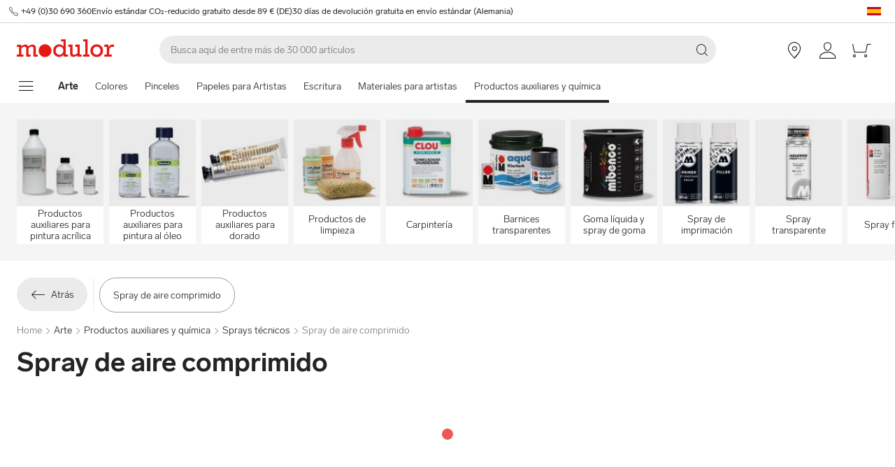

--- FILE ---
content_type: text/html; charset=utf-8
request_url: https://www.modulor.de/es/productos-auxiliares-y-quimica/sprays-tecnicos/spray-de-aire-comprimido/
body_size: 27244
content:
<!DOCTYPE html><html lang="es"><head><script>(function(w,i,g){w[g]=w[g]||[];if(typeof w[g].push=='function')w[g].push(i)})
(window,'GTM-PMBD4F','google_tags_first_party');</script><script>(function(w,d,s,l){w[l]=w[l]||[];(function(){w[l].push(arguments);})('set', 'developer_id.dYzg1YT', true);
		w[l].push({'gtm.start':new Date().getTime(),event:'gtm.js'});var f=d.getElementsByTagName(s)[0],
		j=d.createElement(s);j.async=true;j.src='/y3go/';
		f.parentNode.insertBefore(j,f);
		})(window,document,'script','dataLayer');</script><meta name="viewport" content="width=device-width"/><meta charSet="utf-8"/><title>Comprar Spray de aire comprimido online | Modulor</title><meta name="description" content="Comprar Spray de aire comprimido online en Modulor. ✓ Envío Rápido"/><link rel="alternate" hrefLang="de" href="https://www.modulor.de/hilfsmittel/technische-sprays/druckluft-spray/"/><link rel="alternate" hrefLang="en" href="https://www.modulor.de/en/tools-chemicals/technical-sprays/compressed-air-spray/"/><link rel="alternate" hrefLang="es" href="https://www.modulor.de/es/productos-auxiliares-y-quimica/sprays-tecnicos/spray-de-aire-comprimido/"/><link rel="alternate" hrefLang="it" href="https://www.modulor.de/it/strumenti/spray-tecnici/aria-a-pressione-spray/"/><link rel="alternate" hrefLang="x-default" href="https://www.modulor.de/en/tools-chemicals/technical-sprays/compressed-air-spray/"/><meta name="robots" content="index,follow"/><link rel="preconnect" href="https://dev.visualwebsiteoptimizer.com"/><script type="application/ld+json">{"@context":"https://schema.org","@type":"BreadcrumbList","itemListElement":[{"@type":"ListItem","position":1,"name":"Arte","item":"https://www.modulor.de//es/arte/"},{"@type":"ListItem","position":2,"name":"Productos auxiliares y química","item":"https://www.modulor.de//es/productos-auxiliares-y-quimica/"},{"@type":"ListItem","position":3,"name":"Sprays técnicos","item":"https://www.modulor.de//es/productos-auxiliares-y-quimica/sprays-tecnicos/"},{"@type":"ListItem","position":4,"name":"Spray de aire comprimido","item":"https://www.modulor.de//es/productos-auxiliares-y-quimica/sprays-tecnicos/spray-de-aire-comprimido/"}]}</script><meta name="next-head-count" content="15"/><link rel="shortcut icon" type="image/x-icon" href="https://static.modulor.de/react/1654/static/favicon.ico"/><link rel="preconnect" href="https://www.googletagmanager.com"/><link rel="preconnect" href="https://www.google-analytics.com"/><link rel="preconnect" href="https://connect.facebook.net"/><link rel="preconnect" href="https://www.facebook.com"/><link rel="preconnect" href="https://gql.modulor.de"/><link rel="preconnect" href="https://cdn.modulor.de"/><link rel="preconnect" href="https://connect.nosto.com"/><script type="text/plain" data-usercentrics="Google Maps" src="https://apis.google.com/js/platform.js?onload=renderBadge" async="" defer=""></script><script async="" type="text/javascript" id="trustedScript" src="https://widgets.trustedshops.com/js/XFE8C4716A2CFADEAE5CDBD374AF49C97.js" data-desktop-enable-custom="true" data-mobile-enable-custom="true" data-mobile-disable-reviews="true"></script><script async="" defer="" type="text/javascript" src="https://integrations.etrusted.com/applications/widget.js/v2"></script><link rel="preload" href="https://static.modulor.de/react/1654/_next/static/media/83b8c90013e24c51-s.p.woff2" as="font" type="font/woff2" crossorigin="anonymous" data-next-font="size-adjust"/><link rel="preload" href="https://static.modulor.de/react/1654/_next/static/media/df373cb3cda80d97-s.p.woff2" as="font" type="font/woff2" crossorigin="anonymous" data-next-font="size-adjust"/><link rel="preload" href="https://static.modulor.de/react/1654/_next/static/media/d50adb152873a47f-s.p.woff2" as="font" type="font/woff2" crossorigin="anonymous" data-next-font="size-adjust"/><link rel="preload" href="https://static.modulor.de/react/1654/_next/static/media/27663a41c2720376-s.p.woff2" as="font" type="font/woff2" crossorigin="anonymous" data-next-font="size-adjust"/><link rel="preload" href="https://static.modulor.de/react/1654/_next/static/media/253eaaace6601e53-s.p.woff2" as="font" type="font/woff2" crossorigin="anonymous" data-next-font="size-adjust"/><link rel="preload" href="https://static.modulor.de/react/1654/_next/static/media/f0d131f92609c4a0-s.p.woff2" as="font" type="font/woff2" crossorigin="anonymous" data-next-font="size-adjust"/><link rel="preload" href="https://static.modulor.de/react/1654/_next/static/css/54603878f7fa2455.css" as="style" crossorigin="anonymous"/><link rel="stylesheet" href="https://static.modulor.de/react/1654/_next/static/css/54603878f7fa2455.css" crossorigin="anonymous" data-n-g=""/><link rel="preload" href="https://static.modulor.de/react/1654/_next/static/css/058d1d35cabb228e.css" as="style" crossorigin="anonymous"/><link rel="stylesheet" href="https://static.modulor.de/react/1654/_next/static/css/058d1d35cabb228e.css" crossorigin="anonymous" data-n-p=""/><link rel="preload" href="https://static.modulor.de/react/1654/_next/static/css/768995ebe2119493.css" as="style" crossorigin="anonymous"/><link rel="stylesheet" href="https://static.modulor.de/react/1654/_next/static/css/768995ebe2119493.css" crossorigin="anonymous"/><link rel="preload" href="https://static.modulor.de/react/1654/_next/static/css/1befbf1e2dfc97c9.css" as="style" crossorigin="anonymous"/><link rel="stylesheet" href="https://static.modulor.de/react/1654/_next/static/css/1befbf1e2dfc97c9.css" crossorigin="anonymous"/><link rel="preload" href="https://static.modulor.de/react/1654/_next/static/css/e8a763b662654a5b.css" as="style" crossorigin="anonymous"/><link rel="stylesheet" href="https://static.modulor.de/react/1654/_next/static/css/e8a763b662654a5b.css" crossorigin="anonymous"/><link rel="preload" href="https://static.modulor.de/react/1654/_next/static/css/3f87b2bfbc058aed.css" as="style" crossorigin="anonymous"/><link rel="stylesheet" href="https://static.modulor.de/react/1654/_next/static/css/3f87b2bfbc058aed.css" crossorigin="anonymous"/><link rel="preload" href="https://static.modulor.de/react/1654/_next/static/css/a0f6a46f441728d1.css" as="style" crossorigin="anonymous"/><link rel="stylesheet" href="https://static.modulor.de/react/1654/_next/static/css/a0f6a46f441728d1.css" crossorigin="anonymous"/><link rel="preload" href="https://static.modulor.de/react/1654/_next/static/css/c7ed77f4e160567f.css" as="style" crossorigin="anonymous"/><link rel="stylesheet" href="https://static.modulor.de/react/1654/_next/static/css/c7ed77f4e160567f.css" crossorigin="anonymous"/><noscript data-n-css=""></noscript><script defer="" crossorigin="anonymous" nomodule="" src="https://static.modulor.de/react/1654/_next/static/chunks/polyfills-42372ed130431b0a.js"></script><script defer="" src="https://static.modulor.de/react/1654/_next/static/chunks/4483.30e0b817ee0eb483.js" crossorigin="anonymous"></script><script defer="" src="https://static.modulor.de/react/1654/_next/static/chunks/7346.772eb348fcc8ecf3.js" crossorigin="anonymous"></script><script defer="" src="https://static.modulor.de/react/1654/_next/static/chunks/4301.de563b42472923ee.js" crossorigin="anonymous"></script><script defer="" src="https://static.modulor.de/react/1654/_next/static/chunks/6394.feed614dabec3b8d.js" crossorigin="anonymous"></script><script defer="" src="https://static.modulor.de/react/1654/_next/static/chunks/1087.f0ca04350f531179.js" crossorigin="anonymous"></script><script defer="" src="https://static.modulor.de/react/1654/_next/static/chunks/2556.fcf028149443b26c.js" crossorigin="anonymous"></script><script defer="" src="https://static.modulor.de/react/1654/_next/static/chunks/4563.33b4b4fbb3135190.js" crossorigin="anonymous"></script><script defer="" src="https://static.modulor.de/react/1654/_next/static/chunks/4936.7ac976eaddb009ee.js" crossorigin="anonymous"></script><script defer="" src="https://static.modulor.de/react/1654/_next/static/chunks/333.aa752a9c45dbea61.js" crossorigin="anonymous"></script><script defer="" src="https://static.modulor.de/react/1654/_next/static/chunks/7589.ab5871eae60fc7d5.js" crossorigin="anonymous"></script><script defer="" src="https://static.modulor.de/react/1654/_next/static/chunks/7159.32bf670bccd5e3d3.js" crossorigin="anonymous"></script><script defer="" src="https://static.modulor.de/react/1654/_next/static/chunks/2925.6d82811dbbe8b0f4.js" crossorigin="anonymous"></script><script defer="" src="https://static.modulor.de/react/1654/_next/static/chunks/3220.f7e5619a66f8c55d.js" crossorigin="anonymous"></script><script defer="" src="https://static.modulor.de/react/1654/_next/static/chunks/6480.b3dbb214bf2aa0cb.js" crossorigin="anonymous"></script><script src="https://static.modulor.de/react/1654/_next/static/chunks/webpack-af07a9009c4f85bf.js" defer="" crossorigin="anonymous"></script><script src="https://static.modulor.de/react/1654/_next/static/chunks/framework-da27f7ca4b93e2a2.js" defer="" crossorigin="anonymous"></script><script src="https://static.modulor.de/react/1654/_next/static/chunks/main-c5975401a5d28dda.js" defer="" crossorigin="anonymous"></script><script src="https://static.modulor.de/react/1654/_next/static/chunks/pages/_app-39977ffd6ec383a0.js" defer="" crossorigin="anonymous"></script><script src="https://static.modulor.de/react/1654/_next/static/chunks/6388-27822634d4f3cc32.js" defer="" crossorigin="anonymous"></script><script src="https://static.modulor.de/react/1654/_next/static/chunks/5885-7c5c95199c958898.js" defer="" crossorigin="anonymous"></script><script src="https://static.modulor.de/react/1654/_next/static/chunks/1226-19fc01ff0bf0823f.js" defer="" crossorigin="anonymous"></script><script src="https://static.modulor.de/react/1654/_next/static/chunks/pages/%5B%5B...path%5D%5D-bed6cc18211c60af.js" defer="" crossorigin="anonymous"></script><script src="https://static.modulor.de/react/1654/_next/static/518863ffd8e8c718/_buildManifest.js" defer="" crossorigin="anonymous"></script><script src="https://static.modulor.de/react/1654/_next/static/518863ffd8e8c718/_ssgManifest.js" defer="" crossorigin="anonymous"></script></head><body><div id="__next"><main class="__variable_d8c93e"><div id="notificationRoot"> </div><div id="modalRoot"> </div><div class="Header_preheader__54tBs"><div class="Header_left__KzXTr"><span style="display:flex"><i class="icon-phone Icon_icon__xKfl_" title="" style="font-size:16px"></i><a href="tel:+49 (0)30 690 360" target="_blank" rel="noreferrer" class="link inlined"> <!-- -->+49 (0)30 690 360</a></span><a href="" target="_blank" rel="noreferrer" class="link inlined"><span>Envío estándar CO₂-reducido gratuito desde 89 € (DE)</span></a><a href="" target="_blank" rel="noreferrer" class="link inlined"><span>30 días de devolución gratuita en envío estándar (Alemania)</span></a></div><div class="Header_right__ADo0x"><span class="Header_language-container__Nv3aZ"><button type="button" title="Idiomas" class="button ghost small no-hover"><svg width="24" height="24" viewBox="0 0 24 24" xmlns="http://www.w3.org/2000/svg" xmlns:xlink="http://www.w3.org/1999/xlink"><desc>flag_es_1px</desc><polygon fill="#C60B1E" points="22 14.5 22 18 2 18 2 14.5"></polygon><polygon fill="#C60B1E" points="2 6 22 6 22 9.5 2 9.5"></polygon><rect fill="#FFC400" x="2" y="9.5" width="20" height="5"></rect></svg></button></span></div></div><header class="Header_desktop-header__9apFs Header_sticky__9Q7w6"><div class="Header_first-row__13ENt"><div class="Header_logo-container__yPlcF"><a href="" target="_blank" rel="noreferrer" class="link" aria-label="Home"><svg height="30px" width="140px" xmlns="http://www.w3.org/2000/svg" viewBox="0 0 133 24"><path fill="#E51813" d="M122.2 20.6H119v2.8h10v-2.8h-3.5v-4.7c0-3.7 1.1-5.8 4.9-5.8h1.7V6.9H130c-2 0-4.1 1.2-5.1 3.9h-.1V7.1H119V10h3.3v10.6zm-18.7-5.3c0-3.1 2.2-5.5 5.1-5.5 2.9 0 5.1 2.4 5.1 5.5 0 3.2-2.2 5.5-5.1 5.5-2.9 0-5.1-2.3-5.1-5.5m-3.5 0c0 4.9 3.7 8.6 8.6 8.6 4.9 0 8.6-3.7 8.6-8.6s-3.7-8.6-8.6-8.6c-4.9 0-8.6 3.7-8.6 8.6m-6.9 5.3h-3v2.8h8.7v-2.8h-2.5V0h-6.1v2.8h2.9v17.8zm-4.8 0h-2.8V7.1h-6V10h2.8v8.8c-1.4 1.3-3.3 2.1-4.7 2.1-1.2 0-1.9-.7-1.9-2.4V7.1h-5.6V10h2.3v8.7c0 3.4 1.6 5 4.5 5 1.7 0 3.5-.7 5.3-2.1v1.9h6v-2.9zm-35.4-5.3c0-3.2 2.2-5.7 5.1-5.7 3.1 0 5.2 2.2 5.2 5.5S61 20.9 58 20.9s-5.1-2.3-5.1-5.6m16.6 5.3h-3V0h-6.3v2.8h3.1v6.5c-1.6-1.7-3.5-2.6-5.7-2.6-4.6 0-8.1 3.8-8.1 8.7 0 5.8 4.3 8.4 8 8.4 2.3 0 4.1-.9 5.8-2.7v2.4h6.2v-2.9zM3 20.6H0v2.8h9v-2.8H6.2v-8.8c2-1.4 3.4-2 4.6-2 1 0 2 .6 2 2.3v11.3h6v-2.8H16v-8.8c1.6-1.3 3.3-2.1 4.6-2.1 1.2 0 2 .8 2 2.4v11.4h6v-2.8h-2.8v-9.2c0-2.8-1.7-4.5-4.3-4.5-1.9 0-3.5.7-5.9 2.6-.7-1.7-2.1-2.6-3.9-2.6-1.8 0-3.6.8-5.5 2.3v-2h-6V10H3v10.6zM38.4 24c4.8 0 8.7-3.9 8.7-8.7 0-4.8-3.9-8.7-8.7-8.7-4.8 0-8.7 3.9-8.7 8.7 0 4.8 3.9 8.7 8.7 8.7"></path></svg></a></div><div class="Header_search-container__KAVk6"><div class="Search_search__8zDgT"><input aria-label="Buscar" autoComplete="off" data-cy="search-input" name="searchparam" placeholder="Busca aquí de entre más de 30 000 artículos" spellcheck="false" type="search" value=""/><i class="icon-magnifier" title="Buscar"></i></div></div><a href="" target="_blank" rel="noreferrer" class="link Header_icon-link__F_D49" aria-label=""><i class="Header_link-icon__GkklG
                 undefined
                 " title=""></i><span class="Header_icon-link-text__tOLdV "></span></a><a href="" target="_blank" rel="noreferrer" class="link Header_icon-link__F_D49" aria-label=""><i class="Header_link-icon__GkklG
                 undefined
                 " title=""></i><span class="Header_icon-link-text__tOLdV "></span></a><a href="" target="_blank" rel="noreferrer" class="link Header_icon-link__F_D49" aria-label=""><i class="Header_link-icon__GkklG
                 icon-location
                 hide-desktopHD" title=""></i><span class="Header_icon-link-text__tOLdV hide-desktop"></span></a><a href="" target="_blank" rel="noreferrer" class="link Header_icon-link__F_D49" aria-label=""><i class="Header_link-icon__GkklG
                 icon-avatar
                 " title=""></i></a><a href="" target="_blank" rel="noreferrer" class="link Header_icon-link__F_D49" aria-label=""><i class="Header_link-icon__GkklG
                 icon-cart
                 " title=""></i></a></div><nav class="Header_second-row___f_sA"><button type="button" class="button large ghost no-hover" aria-label="mostrar menú de navegación" aria-expanded="false"><i class="icon-burger-menu Icon_icon__xKfl_" title="" style="font-size:32px"></i></button><a class="link Header_link__suN3m" aria-label="Home" href="/es/arte/"><strong>Arte</strong></a><div class="Header_categories-container__D9Tpa"><div class="Header_category__WFzhf " data-cy="NavBar-category"><a tabindex="-1" href="/es/colores/">Colores</a></div><div class="Header_category__WFzhf " data-cy="NavBar-category"><a tabindex="-1" href="/es/pinceles/">Pinceles</a></div><div class="Header_category__WFzhf " data-cy="NavBar-category"><a tabindex="-1" href="/es/papeles-para-artistas/">Papeles para Artistas</a></div><div class="Header_category__WFzhf " data-cy="NavBar-category"><a tabindex="-1" href="/es/escritura/">Escritura</a></div><div class="Header_category__WFzhf " data-cy="NavBar-category"><a tabindex="-1" href="/es/materiales-para-artistas/">Materiales para artistas</a></div><div class="Header_category__WFzhf Header_active__v7PU5" data-cy="NavBar-category"><a tabindex="-1" href="/es/productos-auxiliares-y-quimica/">Productos auxiliares y química</a></div></div><div class="Header_new-container__eZZhz"><a href="" target="_blank" rel="noreferrer" class="link"></a></div><div class="Header_sale-container__cwJ85"><a href="" target="_blank" rel="noreferrer" class="link"></a></div></nav></header><div class="Header_shadow__j_KA9" style="height:0"></div><div></div><div id="59437"><div class="SubHeader_container__vowTZ " style="margin-bottom:24px"><div class="HorizontalList_container__vUkyv" data-cy="HorizontalList-container"><div class="HorizontalList_content__8iae1 
          HorizontalList_native-scroll-mobile__J_RBN"><div class="SubHeader_tiles__MD4xx"><div class="HoverTile_tile__PiO_E undefined" data-cy="HoverTile"><a class="link inlined" href="/es/productos-auxiliares-y-quimica/productos-auxiliares-para-pintura-acrilica/"><div><picture class="Image_image__ObZHz undefined"><source srcSet="https://cdn.modulor.de/category/c311e77d9b8cd50ccd60bf76463c1890_120_120.jpg 120w, https://cdn.modulor.de/category/c311e77d9b8cd50ccd60bf76463c1890_240_240.jpg 240w" sizes="120px"/><img src="https://cdn.modulor.de/category/c311e77d9b8cd50ccd60bf76463c1890_120_120.jpg" alt="Imagen de categoría para: + Productos auxiliares para pintura acrílica" loading="lazy" style="object-position:center;aspect-ratio:1 / 1;filter:brightness(1);object-fit:contain"/></picture></div><span>Productos auxiliares para pintura acrílica</span></a></div><div class="HoverTile_tile__PiO_E undefined" data-cy="HoverTile"><a class="link inlined" href="/es/productos-auxiliares-y-quimica/productos-auxiliares-para-pintura-al-oleo/"><div><picture class="Image_image__ObZHz undefined"><source srcSet="https://cdn.modulor.de/category/956d8df862b7778cf6982810ff9024d7_120_120.jpg 120w, https://cdn.modulor.de/category/956d8df862b7778cf6982810ff9024d7_240_240.jpg 240w" sizes="120px"/><img src="https://cdn.modulor.de/category/956d8df862b7778cf6982810ff9024d7_120_120.jpg" alt="Imagen de categoría para: + Productos auxiliares para pintura al óleo" loading="lazy" style="object-position:center;aspect-ratio:1 / 1;filter:brightness(1);object-fit:contain"/></picture></div><span>Productos auxiliares para pintura al óleo</span></a></div><div class="HoverTile_tile__PiO_E undefined" data-cy="HoverTile"><a class="link inlined" href="/es/productos-auxiliares-y-quimica/productos-auxiliares-para-dorado/"><div><picture class="Image_image__ObZHz undefined"><source srcSet="https://cdn.modulor.de/category/f5f340b6b944f0a4452c4668a985c8e3_120_120.jpg 120w, https://cdn.modulor.de/category/f5f340b6b944f0a4452c4668a985c8e3_240_240.jpg 240w" sizes="120px"/><img src="https://cdn.modulor.de/category/f5f340b6b944f0a4452c4668a985c8e3_120_120.jpg" alt="Imagen de categoría para: + Productos auxiliares para dorado" loading="lazy" style="object-position:center;aspect-ratio:1 / 1;filter:brightness(1);object-fit:contain"/></picture></div><span>Productos auxiliares para dorado</span></a></div><div class="HoverTile_tile__PiO_E undefined" data-cy="HoverTile"><a class="link inlined" href="/es/productos-auxiliares-y-quimica/productos-de-limpieza/"><div><picture class="Image_image__ObZHz undefined"><source srcSet="https://cdn.modulor.de/category/cb357b005ff5361f53fbec660c46c515_120_120.jpg 120w, https://cdn.modulor.de/category/cb357b005ff5361f53fbec660c46c515_240_240.jpg 240w" sizes="120px"/><img src="https://cdn.modulor.de/category/cb357b005ff5361f53fbec660c46c515_120_120.jpg" alt="Imagen de categoría para: + Productos de limpieza" loading="lazy" style="object-position:center;aspect-ratio:1 / 1;filter:brightness(1);object-fit:contain"/></picture></div><span>Productos de limpieza</span></a></div><div class="HoverTile_tile__PiO_E undefined" data-cy="HoverTile"><a class="link inlined" href="/es/productos-auxiliares-y-quimica/carpinteria/"><div><picture class="Image_image__ObZHz undefined"><source srcSet="https://cdn.modulor.de/category/130cc0dfbcfe82e954a77cc9fac0a4f2_120_120.jpg 120w, https://cdn.modulor.de/category/130cc0dfbcfe82e954a77cc9fac0a4f2_240_240.jpg 240w" sizes="120px"/><img src="https://cdn.modulor.de/category/130cc0dfbcfe82e954a77cc9fac0a4f2_120_120.jpg" alt="Imagen de categoría para: + Carpintería" loading="lazy" style="object-position:center;aspect-ratio:1 / 1;filter:brightness(1);object-fit:contain"/></picture></div><span>Carpintería</span></a></div><div class="HoverTile_tile__PiO_E undefined" data-cy="HoverTile"><a class="link inlined" href="/es/productos-auxiliares-y-quimica/barnices-transparentes/"><div><picture class="Image_image__ObZHz undefined"><source srcSet="https://cdn.modulor.de/category/65e34f8d5a1d0c85653159c31946099e_120_120.jpg 120w, https://cdn.modulor.de/category/65e34f8d5a1d0c85653159c31946099e_240_240.jpg 240w" sizes="120px"/><img src="https://cdn.modulor.de/category/65e34f8d5a1d0c85653159c31946099e_120_120.jpg" alt="Imagen de categoría para: + Barnices transparentes" loading="lazy" style="object-position:center;aspect-ratio:1 / 1;filter:brightness(1);object-fit:contain"/></picture></div><span>Barnices transparentes</span></a></div><div class="HoverTile_tile__PiO_E undefined" data-cy="HoverTile"><a class="link inlined" href="/es/productos-auxiliares-y-quimica/goma-liquida-y-spray-de-goma/"><div><picture class="Image_image__ObZHz undefined"><source srcSet="https://cdn.modulor.de/category/34fcd68fecb9879e19bcd3eb88bdcad2_120_120.jpg 120w, https://cdn.modulor.de/category/34fcd68fecb9879e19bcd3eb88bdcad2_240_240.jpg 240w" sizes="120px"/><img src="https://cdn.modulor.de/category/34fcd68fecb9879e19bcd3eb88bdcad2_120_120.jpg" alt="Imagen de categoría para: + Goma líquida y spray de goma" loading="lazy" style="object-position:center;aspect-ratio:1 / 1;filter:brightness(1);object-fit:contain"/></picture></div><span>Goma líquida y spray de goma</span></a></div><div class="HoverTile_tile__PiO_E undefined" data-cy="HoverTile"><a class="link inlined" href="/es/productos-auxiliares-y-quimica/spray-de-imprimacion/"><div><picture class="Image_image__ObZHz undefined"><source srcSet="https://cdn.modulor.de/category/ab6cc43541f7a3def3f224590fdedf73_120_120.jpg 120w, https://cdn.modulor.de/category/ab6cc43541f7a3def3f224590fdedf73_240_240.jpg 240w" sizes="120px"/><img src="https://cdn.modulor.de/category/ab6cc43541f7a3def3f224590fdedf73_120_120.jpg" alt="Imagen de categoría para: + Spray de imprimación" loading="lazy" style="object-position:center;aspect-ratio:1 / 1;filter:brightness(1);object-fit:contain"/></picture></div><span>Spray de imprimación</span></a></div><div class="HoverTile_tile__PiO_E undefined" data-cy="HoverTile"><a class="link inlined" href="/es/productos-auxiliares-y-quimica/spray-transparente/"><div><picture class="Image_image__ObZHz undefined"><source srcSet="https://cdn.modulor.de/category/6ba462eb68237a3163e6ecee0e0c93ff_120_120.jpg 120w, https://cdn.modulor.de/category/6ba462eb68237a3163e6ecee0e0c93ff_240_240.jpg 240w" sizes="120px"/><img src="https://cdn.modulor.de/category/6ba462eb68237a3163e6ecee0e0c93ff_120_120.jpg" alt="Imagen de categoría para: + Spray transparente" loading="lazy" style="object-position:center;aspect-ratio:1 / 1;filter:brightness(1);object-fit:contain"/></picture></div><span>Spray transparente</span></a></div><div class="HoverTile_tile__PiO_E undefined" data-cy="HoverTile"><a class="link inlined" href="/es/productos-auxiliares-y-quimica/spray-fijador/"><div><picture class="Image_image__ObZHz undefined"><source srcSet="https://cdn.modulor.de/category/0f712f36f5ce0e4fe015f2ee19febbef_120_120.jpg 120w, https://cdn.modulor.de/category/0f712f36f5ce0e4fe015f2ee19febbef_240_240.jpg 240w" sizes="120px"/><img src="https://cdn.modulor.de/category/0f712f36f5ce0e4fe015f2ee19febbef_120_120.jpg" alt="Imagen de categoría para: + Spray fijador" loading="lazy" style="object-position:center;aspect-ratio:1 / 1;filter:brightness(1);object-fit:contain"/></picture></div><span>Spray fijador</span></a></div><div class="HoverTile_tile__PiO_E HoverTile_selected__JTBSO" data-cy="HoverTile"><a class="link inlined" href="/es/productos-auxiliares-y-quimica/sprays-tecnicos/"><div><picture class="Image_image__ObZHz undefined"><source srcSet="https://cdn.modulor.de/category/2909b7b29b994dca908bd2123f052bf9_120_120.jpg 120w, https://cdn.modulor.de/category/2909b7b29b994dca908bd2123f052bf9_240_240.jpg 240w" sizes="120px"/><img src="https://cdn.modulor.de/category/2909b7b29b994dca908bd2123f052bf9_120_120.jpg" alt="Imagen de categoría para: + Sprays técnicos" loading="lazy" style="object-position:center;aspect-ratio:1 / 1;filter:brightness(1);object-fit:contain"/></picture></div><span>Sprays técnicos</span></a></div><div class="HoverTile_tile__PiO_E undefined" data-cy="HoverTile"><a class="link inlined" href="/es/productos-auxiliares-y-quimica/plantillas/"><div><picture class="Image_image__ObZHz undefined"><source srcSet="https://cdn.modulor.de/category/6957a15da89fa8cc4853365c44d1f483_120_120.jpg 120w, https://cdn.modulor.de/category/6957a15da89fa8cc4853365c44d1f483_240_240.jpg 240w" sizes="120px"/><img src="https://cdn.modulor.de/category/6957a15da89fa8cc4853365c44d1f483_120_120.jpg" alt="Imagen de categoría para: + Plantillas" loading="lazy" style="object-position:center;aspect-ratio:1 / 1;filter:brightness(1);object-fit:contain"/></picture></div><span>Plantillas</span></a></div></div></div></div></div></div><div id="72003"><div class="Chips_container__jc9Cv Chips_nav__vkW0T" style="padding-bottom:0px"><a class="link inlined" href="/es/productos-auxiliares-y-quimica/sprays-tecnicos/"><span class="Chips_chip__1vvwK Chips_large__E3_AN Chips_gray__T3AEH
            "><i class="icon-arrow-left Icon_icon__xKfl_" title="" style="font-size:24px"></i><span class="hide-mobile">Atrás</span></span></a><div class="Chips_line__MiMr4"></div><a class="link inlined" href="/es/productos-auxiliares-y-quimica/sprays-tecnicos/spray-de-aire-comprimido/"><span class="Chips_chip__1vvwK Chips_large__E3_AN 
            ">Spray de aire comprimido</span></a></div></div><div id="59438"><div class="" style="margin-bottom:0px"><div class="Breadcrumbs_breadcrumbs__JfK_a Breadcrumbs_withMargin__QUC0r"><span>Home</span><i class="Breadcrumbs_chevron__5kZFq icon-chevron-right"></i><a class="link inlined" href="/es/arte/">Arte</a><i class="Breadcrumbs_chevron__5kZFq icon-chevron-right"></i><a class="link inlined" href="/es/productos-auxiliares-y-quimica/">Productos auxiliares y química</a><i class="Breadcrumbs_chevron__5kZFq icon-chevron-right"></i><a class="link inlined" href="/es/productos-auxiliares-y-quimica/sprays-tecnicos/">Sprays técnicos</a><i class="Breadcrumbs_chevron__5kZFq icon-chevron-right"></i><span>Spray de aire comprimido</span></div></div></div><div id="59439"><div class="" style="padding-bottom:32px"><h1 class="TitleText_title__tSk28" id="59439">Spray de aire comprimido</h1></div></div><div id="59440"><div class="" style="margin-bottom:64px"><div style="min-height:2978px"><div class="Loader_container__pZ44U Loader_small__cIjVT"><div class="Loader_loader__GrUtG"><div class="Loader_icon__8dLa7" style="animation-delay:1s"></div></div></div></div></div></div><div id="59441"><div class="Nosto_placeholderHeight__csXhh"></div></div><div id="59442"><div class="Nosto_placeholderHeight__csXhh"></div></div><div></div><footer class="Footer_container__7AGDW"><div class="Footer_usps__2xymZ hide-tablet hide-mobile"><div style="background-color:#F5F5F5;text-align:center;display:flex;flex-direction:column;align-items:center"><div class="Footer_title__7ywZX">Amamos el material</div><picture class="Image_image__ObZHz "><source srcSet="https://cdn.modulor.de/static/heart_brush_72_72.png 1x, https://cdn.modulor.de/static/heart_brush_144_144.png 2x" media="(min-width: 80.1em)"/><source srcSet="https://cdn.modulor.de/static/heart_brush_72_72.png 1x, https://cdn.modulor.de/static/heart_brush_144_144.png 2x" media="(min-width: 48.1em)"/><img src="https://cdn.modulor.de/static/heart_brush_72_72.png" alt="" loading="lazy" style="object-position:center center;width:72px;height:72px;filter:brightness(1);object-fit:cover"/></picture><div class="Footer_text__zmW1j"><p>Ya sea diseño, arquitectura, construcción de modelos, DIY, arte o papelería. Más de 30.000 artículos que harán que su corazón creativo lata con más fuerza. Para los profesionales. Y para todos los que quieren serlo.</p></div></div><div style="background-color:#F5F5F5;text-align:center;display:flex;flex-direction:column;align-items:center"><div class="Footer_title__7ywZX">Inspirador e individualizado</div><picture class="Image_image__ObZHz "><source srcSet="https://cdn.modulor.de/static/bulb_brush_72_72.png 1x, https://cdn.modulor.de/static/bulb_brush_144_144.png 2x" media="(min-width: 80.1em)"/><source srcSet="https://cdn.modulor.de/static/bulb_brush_72_72.png 1x, https://cdn.modulor.de/static/bulb_brush_144_144.png 2x" media="(min-width: 48.1em)"/><img src="https://cdn.modulor.de/static/bulb_brush_72_72.png" alt="" loading="lazy" style="object-position:center center;width:72px;height:72px;filter:brightness(1);object-fit:cover"/></picture><div class="Footer_text__zmW1j"><p>Sobre la pista de las tendencias mundiales en material. En Modulor siempre puede descubrir nuevos productos de alta calidad. De todas las formas y colores posibles, y en muchos casos incluso fabricados a medida.</p></div></div><div style="background-color:#F5F5F5;text-align:center;display:flex;flex-direction:column;align-items:center"><div class="Footer_title__7ywZX">Pago ómodo</div><picture class="Image_image__ObZHz "><source srcSet="https://cdn.modulor.de/static/payment_brush_72_72.png 1x, https://cdn.modulor.de/static/payment_brush_144_144.png 2x" media="(min-width: 80.1em)"/><source srcSet="https://cdn.modulor.de/static/payment_brush_72_72.png 1x, https://cdn.modulor.de/static/payment_brush_144_144.png 2x" media="(min-width: 48.1em)"/><img src="https://cdn.modulor.de/static/payment_brush_72_72.png" alt="" loading="lazy" style="object-position:center center;width:72px;height:72px;filter:brightness(1);object-fit:cover"/></picture><div class="Footer_text__zmW1j"><p>Es muy sencillo pagar en Modulor con Paypal, tarjeta de crédito y/o débito. ¿Quiere pagar después de la entrega? No hay problema, seleccionar la opción compra a cuenta.</p></div></div><div style="background-color:#F5F5F5;text-align:center;display:flex;flex-direction:column;align-items:center"><div class="Footer_title__7ywZX">Envío más rápido</div><picture class="Image_image__ObZHz "><source srcSet="https://cdn.modulor.de/static/truck_brush_72_72.png 1x, https://cdn.modulor.de/static/truck_brush_144_144.png 2x" media="(min-width: 80.1em)"/><source srcSet="https://cdn.modulor.de/static/truck_brush_72_72.png 1x, https://cdn.modulor.de/static/truck_brush_144_144.png 2x" media="(min-width: 48.1em)"/><img src="https://cdn.modulor.de/static/truck_brush_72_72.png" alt="" loading="lazy" style="object-position:center center;width:72px;height:72px;filter:brightness(1);object-fit:cover"/></picture><div class="Footer_text__zmW1j"><p>Gracias a nuestros colaboradores transportistas hacemos las entregas de forma fácil y rápida, incluso en el mismo día si así lo desea para dentro de Berlín. A partir de 89 €, el envío estándar sin coste para el clima (DE) es gratuito.</p></div></div><div style="background-color:#F5F5F5;text-align:center;display:flex;flex-direction:column;align-items:center"><div class="Footer_title__7ywZX">Original Berlinés</div><picture class="Image_image__ObZHz "><source srcSet="https://cdn.modulor.de/static/bear_brush_72_72.png 1x, https://cdn.modulor.de/static/bear_brush_144_144.png 2x" media="(min-width: 80.1em)"/><source srcSet="https://cdn.modulor.de/static/bear_brush_72_72.png 1x, https://cdn.modulor.de/static/bear_brush_144_144.png 2x" media="(min-width: 48.1em)"/><img src="https://cdn.modulor.de/static/bear_brush_72_72.png" alt="" loading="lazy" style="object-position:center center;width:72px;height:72px;filter:brightness(1);object-fit:cover"/></picture><div class="Footer_text__zmW1j"><p>En nuestra tienda de Berlin-Kreuzberg puede ver todos los productos y experimentar más ideas. A lo largo de más de 3.000 m² repartidos en 2 plantas.</p></div></div></div><div class=" Footer_newsletterPlaceholder__3EIzP"></div><div class="Footer_gray__ESLE9"><div class="Footer_list-elements__i1xd9 Footer_with-titles__Do6n4
   Footer_first__UBe48"><div class="Footer_element__CHu2S Footer_left__fTz49"><button class="Footer_button__h61b6" aria-controls="Acerca de Modulor-content" aria-expanded="false" id="Acerca de Modulor-header"><div class="Footer_title__7ywZX">Acerca de Modulor<i class="icon-chevron-up Footer_down__duJRL" title=""></i></div></button><div aria-labelledby="Acerca de Modulor-header" class="Footer_accordion-content__RJX0N Footer_vertical__eHin2 Footer_closed__vMXKX" id="Acerca de Modulor-content" style="flex-direction:column"><div class="Footer_entry__7p4PT Footer_has-no-icon__G75Tp
          "><a class="link inlined" href="/es/store-berlin/"><span class="Footer_entry-text__e_4En">Tienda a Berlin</span></a></div><div class="Footer_entry__7p4PT Footer_has-no-icon__G75Tp
          "><a class="link inlined" href="/es/biblioteca-de-materiales/"><span class="Footer_entry-text__e_4En">Biblioteca de materiales</span></a></div><div class="Footer_entry__7p4PT Footer_has-no-icon__G75Tp
          "><a class="link inlined" href="/es/trabajos/"><span class="Footer_entry-text__e_4En">Trabajos</span></a></div><div class="Footer_entry__7p4PT Footer_has-no-icon__G75Tp
          "><a class="link inlined" href="/es/newsletter/"><span class="Footer_entry-text__e_4En">Boletín de noticias</span></a></div></div></div><div class="Footer_element__CHu2S Footer_left__fTz49"><button class="Footer_button__h61b6" aria-controls="Servicio-content" aria-expanded="false" id="Servicio-header"><div class="Footer_title__7ywZX">Servicio<i class="icon-chevron-up Footer_down__duJRL" title=""></i></div></button><div aria-labelledby="Servicio-header" class="Footer_accordion-content__RJX0N Footer_vertical__eHin2 Footer_closed__vMXKX" id="Servicio-content" style="flex-direction:column"><div class="Footer_entry__7p4PT Footer_has-no-icon__G75Tp
          "><a class="link inlined" href="/es/pedido-y-envio/"><span class="Footer_entry-text__e_4En">Pedido & Envío</span></a></div><div class="Footer_entry__7p4PT Footer_has-no-icon__G75Tp
          "><a class="link inlined" href="/es/pedido-y-envio/#73623"><span class="Footer_entry-text__e_4En">Recogida en tienda</span></a></div><div class="Footer_entry__7p4PT Footer_has-no-icon__G75Tp
          "><a class="link inlined" href="/es/pago/"><span class="Footer_entry-text__e_4En">Pago</span></a></div><div class="Footer_entry__7p4PT Footer_has-no-icon__G75Tp
          "><a class="link inlined" href="/es/bono-modulor.html"><span class="Footer_entry-text__e_4En">Vales</span></a></div><div class="Footer_entry__7p4PT Footer_has-no-icon__G75Tp
          "><a class="link inlined" href="/es/devolucion/"><span class="Footer_entry-text__e_4En">Devolución</span></a></div><div class="Footer_entry__7p4PT Footer_has-no-icon__G75Tp
          "><a class="link inlined" href="/es/dimensiones-abreviaturas/"><span class="Footer_entry-text__e_4En">Medidas y abreviaturas</span></a></div></div></div><div class="Footer_element__CHu2S Footer_left__fTz49"><button class="Footer_button__h61b6" aria-controls="Personalización-content" aria-expanded="false" id="Personalización-header"><div class="Footer_title__7ywZX">Personalización<i class="icon-chevron-up Footer_down__duJRL" title=""></i></div></button><div aria-labelledby="Personalización-header" class="Footer_accordion-content__RJX0N Footer_vertical__eHin2 Footer_closed__vMXKX" id="Personalización-content" style="flex-direction:column"><div class="Footer_entry__7p4PT Footer_has-no-icon__G75Tp
          "><a class="link inlined" href="/es/tratamiento-individual-del-material/#76031"><span class="Footer_entry-text__e_4En">Corte</span></a></div><div class="Footer_entry__7p4PT Footer_has-no-icon__G75Tp
          "><a class="link inlined" href="/es/tratamiento-individual-del-material/#76004"><span class="Footer_entry-text__e_4En">Perforación</span></a></div><div class="Footer_entry__7p4PT Footer_has-no-icon__G75Tp
          "><a class="link inlined" href="/es/tratamiento-individual-del-material/#76476"><span class="Footer_entry-text__e_4En">Pliegue</span></a></div><div class="Footer_entry__7p4PT Footer_has-no-icon__G75Tp
          "><a class="link inlined" href="/es/marcos/marcos-individuales/"><span class="Footer_entry-text__e_4En">Enmarcado & passepartouts</span></a></div><div class="Footer_entry__7p4PT Footer_has-no-icon__G75Tp
          "><a class="link inlined" href="/es/muebles/"><span class="Footer_entry-text__e_4En">Configurar muebles</span></a></div></div></div><div class="Footer_element__CHu2S Footer_left__fTz49"><button class="Footer_button__h61b6" aria-controls="Profesionales-content" aria-expanded="false" id="Profesionales-header"><div class="Footer_title__7ywZX">Profesionales<i class="icon-chevron-up Footer_down__duJRL" title=""></i></div></button><div aria-labelledby="Profesionales-header" class="Footer_accordion-content__RJX0N Footer_vertical__eHin2 Footer_closed__vMXKX" id="Profesionales-content" style="flex-direction:column"><div class="Footer_entry__7p4PT Footer_has-no-icon__G75Tp
          "><a class="link inlined" href="/es/profesionales/#50556"><span class="Footer_entry-text__e_4En">Contacto</span></a></div><div class="Footer_entry__7p4PT Footer_has-no-icon__G75Tp
          "><a class="link inlined" href="/es/profesionales/#50552"><span class="Footer_entry-text__e_4En">Quotes & Inquiries</span></a></div><div class="Footer_entry__7p4PT Footer_has-no-icon__G75Tp
          "><a class="link inlined" href="/es/profesionales/#50576"><span class="Footer_entry-text__e_4En">Envío de muestras</span></a></div><div class="Footer_entry__7p4PT Footer_has-no-icon__G75Tp
          "><a class="link inlined" href="/es/informacion-servicios/planificacion-de-proyectos/"><span class="Footer_entry-text__e_4En">Planificación de proyectos</span></a></div><div class="Footer_entry__7p4PT Footer_has-no-icon__G75Tp
          "><a class="link inlined" href="/es/informacion-servicios/descargas/"><span class="Footer_entry-text__e_4En">Archivos CAD</span></a></div><div class="Footer_entry__7p4PT Footer_has-no-icon__G75Tp
          "><a class="link inlined" href="/es/profesionales/#50552"><span class="Footer_entry-text__e_4En">Solicitar servicio de montaje de muebles</span></a></div><div class="Footer_entry__7p4PT Footer_has-no-icon__G75Tp
          "><a class="link inlined" href="/es/informacion-servicios/socio-de-muebles/"><span class="Footer_entry-text__e_4En">Conviértase en socio del mueble</span></a></div><div class="Footer_entry__7p4PT Footer_has-no-icon__G75Tp
          "><a class="link inlined" href="/es/profesionales/#76442"><span class="Footer_entry-text__e_4En">Regalos promocionales</span></a></div></div></div><div class="Footer_element__CHu2S Footer_left__fTz49"><button class="Footer_button__h61b6" aria-controls="Contacto-content" aria-expanded="false" id="Contacto-header"><div class="Footer_title__7ywZX">Contacto<i class="icon-chevron-up Footer_down__duJRL" title=""></i></div></button><div aria-labelledby="Contacto-header" class="Footer_accordion-content__RJX0N Footer_vertical__eHin2 Footer_closed__vMXKX" id="Contacto-content" style="flex-direction:column"><div class="Footer_entry__7p4PT Footer_has-icon__Ty4WS
          Footer_sibling-with-icon__FQ_M4"><i class="icon-phone"></i><a href="tel:+4930690360" target="_blank" rel="noreferrer" class="link inlined"><span class="Footer_entry-text__e_4En">+49 (0)30 690 360</span></a></div><div class="Footer_entry__7p4PT Footer_has-no-icon__G75Tp
          Footer_sibling-with-icon__FQ_M4"><span class="Footer_entry-text__e_4En"><span>Lun - Vie </span><span>9:00 - 17:00</span></span></div><div class="Footer_entry__7p4PT Footer_has-icon__Ty4WS
          Footer_sibling-with-icon__FQ_M4"><i class="icon-info-circled"></i><a class="link inlined" href="/es/store-berlin/#80342"><span class="Footer_entry-text__e_4En">Objetos perdidos en la tienda</span></a></div><div class="Footer_entry__7p4PT Footer_has-icon__Ty4WS
          Footer_sibling-with-icon__FQ_M4"><i class="icon-email"></i><a class="link inlined" href="/es/contactar/"><span class="Footer_entry-text__e_4En">Formulario de contacto</span></a></div><div class="Footer_entry__7p4PT Footer_has-icon__Ty4WS
          Footer_sibling-with-icon__FQ_M4"><i class="icon-location"></i><span class="Footer_entry-text__e_4En">Horarios de apertura de tiendas</span></div><div class="Footer_entry__7p4PT Footer_has-no-icon__G75Tp
          Footer_sibling-with-icon__FQ_M4"><span class="Footer_entry-text__e_4En"><span>Lun - Sab </span><span>10:00 - 20:00</span></span></div><div class="Footer_entry__7p4PT Footer_has-no-icon__G75Tp
          Footer_sibling-with-icon__FQ_M4"><span class="Footer_entry-text__e_4En">Cortes diarios hasta las 16:30</span></div></div></div></div></div><div class="Footer_gray__ESLE9"><div class="Footer_list-elements__i1xd9 Footer_with-titles__Do6n4
   "><div class="Footer_element__CHu2S Footer_left__fTz49"><button class="Footer_button__h61b6" aria-controls="Formas de pago-content" aria-expanded="false" id="Formas de pago-header"><div class="Footer_title__7ywZX">Formas de pago<i class="icon-chevron-up Footer_down__duJRL" title=""></i></div></button><div aria-labelledby="Formas de pago-header" class="Footer_accordion-content__RJX0N Footer_horizontal__hV4wj Footer_closed__vMXKX" id="Formas de pago-content" style="flex-direction:row"><div class="Footer_entry__7p4PT"><svg xmlns="http://www.w3.org/2000/svg" viewBox="0 0 71 19" width="71" height="19"><g fill="none"><path fill="#253B80" d="M26.46 4.664h-3.916a.544.544 0 0 0-.538.46l-1.584 10.04a.326.326 0 0 0 .323.378h1.87a.544.544 0 0 0 .537-.46l.427-2.708a.544.544 0 0 1 .538-.46h1.24c2.579 0 4.067-1.248 4.456-3.722.175-1.082.008-1.932-.5-2.528-.556-.654-1.543-1-2.853-1Zm.451 3.668c-.214 1.405-1.287 1.405-2.326 1.405h-.59l.414-2.624a.326.326 0 0 1 .322-.276h.271c.707 0 1.375 0 1.72.403.205.24.268.598.19 1.092Zm11.254-.046H36.29a.326.326 0 0 0-.323.276l-.083.524-.13-.19c-.407-.589-1.312-.786-2.216-.786-2.072 0-3.842 1.57-4.186 3.771-.18 1.098.075 2.148.698 2.88.572.674 1.39.955 2.362.955 1.67 0 2.596-1.074 2.596-1.074l-.084.521a.326.326 0 0 0 .322.378h1.689a.544.544 0 0 0 .538-.46l1.013-6.418a.325.325 0 0 0-.321-.377Zm-2.614 3.65c-.181 1.071-1.031 1.79-2.116 1.79-.544 0-.98-.174-1.259-.505-.277-.329-.382-.796-.294-1.318.169-1.062 1.033-1.804 2.101-1.804.533 0 .966.177 1.25.51.286.338.4.808.318 1.327Zm12.6-3.65h-1.884c-.18 0-.349.09-.45.24l-2.6 3.828-1.1-3.68a.546.546 0 0 0-.523-.388h-1.852a.326.326 0 0 0-.31.432l2.076 6.091-1.951 2.755a.326.326 0 0 0 .266.515h1.882a.543.543 0 0 0 .447-.233l6.268-9.047a.326.326 0 0 0-.268-.513Z"></path><path fill="#179BD7" d="M54.39 4.664h-3.916a.544.544 0 0 0-.537.46l-1.584 10.04a.326.326 0 0 0 .322.378h2.01a.38.38 0 0 0 .375-.322l.45-2.846a.544.544 0 0 1 .537-.46h1.24c2.58 0 4.067-1.248 4.457-3.722.175-1.082.006-1.932-.5-2.528-.556-.654-1.543-1-2.853-1Zm.452 3.668c-.213 1.405-1.287 1.405-2.325 1.405h-.59l.414-2.624a.325.325 0 0 1 .322-.276h.27c.708 0 1.375 0 1.72.403.205.24.268.598.19 1.092Zm11.253-.046h-1.874a.325.325 0 0 0-.322.276l-.083.524-.131-.19c-.406-.589-1.31-.786-2.214-.786-2.073 0-3.842 1.57-4.187 3.771-.178 1.098.075 2.148.698 2.88.573.674 1.39.955 2.362.955 1.67 0 2.596-1.074 2.596-1.074l-.084.521a.326.326 0 0 0 .323.378h1.689a.544.544 0 0 0 .537-.46l1.014-6.418a.327.327 0 0 0-.324-.377Zm-2.614 3.65c-.18 1.071-1.03 1.79-2.115 1.79-.544 0-.98-.174-1.26-.505-.276-.329-.38-.796-.294-1.318.17-1.062 1.034-1.804 2.102-1.804.532 0 .965.177 1.25.51.287.338.4.808.317 1.327Zm4.825-6.996-1.607 10.225a.326.326 0 0 0 .322.377h1.615a.543.543 0 0 0 .538-.46l1.585-10.04a.326.326 0 0 0-.322-.378h-1.81a.327.327 0 0 0-.321.276Z"></path><path fill="#253B80" d="m4.16 17.493.3-1.902-.667-.016H.608L2.82 1.54a.18.18 0 0 1 .18-.154h5.37c1.784 0 3.014.371 3.657 1.104.3.343.493.702.585 1.097.098.415.1.91.004 1.514l-.006.044v.387l.3.171c.23.116.437.274.61.465.258.294.425.667.495 1.11.073.455.049.996-.07 1.61-.138.705-.36 1.32-.66 1.822-.265.45-.62.84-1.045 1.145a4.24 4.24 0 0 1-1.407.635 7.019 7.019 0 0 1-1.76.204h-.417c-.299 0-.59.107-.817.3a1.265 1.265 0 0 0-.426.76l-.032.172-.529 3.352-.024.123c-.006.04-.017.059-.033.072a.089.089 0 0 1-.055.02h-2.58Z"></path><path fill="#179BD7" d="M13.197 5.19a9.393 9.393 0 0 1-.055.315c-.708 3.636-3.132 4.893-6.226 4.893H5.34a.765.765 0 0 0-.756.648l-.807 5.116-.229 1.45a.403.403 0 0 0 .398.467h2.795c.33 0 .612-.24.664-.567l.028-.142.526-3.34.034-.183a.672.672 0 0 1 .664-.568h.418c2.708 0 4.827-1.099 5.447-4.28.259-1.33.125-2.439-.56-3.22a2.672 2.672 0 0 0-.765-.589Z"></path><path fill="#222D65" d="M12.456 4.895a5.587 5.587 0 0 0-.689-.153 8.751 8.751 0 0 0-1.389-.102h-4.21a.671.671 0 0 0-.663.568l-.896 5.672-.025.166a.765.765 0 0 1 .756-.648h1.576c3.094 0 5.518-1.257 6.226-4.893.021-.108.039-.213.055-.315a3.776 3.776 0 0 0-.741-.295Z"></path><path fill="#253B80" d="M5.505 5.208a.67.67 0 0 1 .663-.567h4.21c.499 0 .964.033 1.39.101.287.045.57.113.847.202.21.07.403.151.582.246.211-1.344-.001-2.259-.728-3.087C11.668 1.19 10.222.8 8.372.8h-5.37c-.378 0-.7.275-.76.649L.007 15.629a.462.462 0 0 0 .455.533h3.316l.832-5.282.896-5.672Z"></path></g></svg></div><div class="Footer_entry__7p4PT"><svg width="44px" height="17px" viewBox="0 0 44 17" xmlns="http://www.w3.org/2000/svg"><defs><path d="M22.1809138,9.61750224 C22.1564789,7.69100101 23.8977891,6.61586415 25.2095589,5.97669785 C26.5573382,5.32081292 27.0100274,4.90027493 27.0048832,4.31383664 C26.9945948,3.41617452 25.9297463,3.02007146 24.9330584,3.00463888 C23.1943203,2.97763185 22.1834859,3.47404672 21.3797053,3.849573 L20.7533995,0.918667587 C21.5597522,0.546999459 23.0528549,0.22291514 24.6012578,0.208768602 C28.2356319,0.208768602 30.6135363,2.0028068 30.6263968,4.78453053 C30.6405434,8.31473472 25.7432692,8.51021415 25.7767065,10.0881961 C25.7882809,10.5666063 26.2448283,11.0771677 27.2453743,11.2070587 C27.7405031,11.2726472 29.1075731,11.3228031 30.657262,10.6090459 L31.2655631,13.4447837 C30.4322034,13.7482913 29.3609247,14.0389383 28.027292,14.0389383 C24.606402,14.0389383 22.2002045,12.2204652 22.1809138,9.61750224 M37.1106553,13.794589 C36.4470541,13.794589 35.8876228,13.4074883 35.6381293,12.8133337 L30.44635,0.417108522 L34.078152,0.417108522 L34.8009115,2.41434244 L39.2390662,2.41434244 L39.6583181,0.417108522 L42.8592938,0.417108522 L40.0659956,13.794589 L37.1106553,13.794589 M37.6186446,10.1807917 L38.6667745,5.15748471 L35.7963133,5.15748471 L37.6186446,10.1807917 M17.7774824,13.794589 L14.9147376,0.417108522 L18.3754951,0.417108522 L21.2369539,13.794589 L17.7774824,13.794589 M12.6577218,13.794589 L9.05549888,4.68936292 L7.59840549,12.4313772 C7.42736099,13.2956021 6.75218533,13.794589 6.00241883,13.794589 L0.113600985,13.794589 L0.0312938562,13.4062023 C1.24017981,13.1438483 2.61368002,12.7207382 3.44575365,12.268049 C3.955029,11.9915485 4.10035253,11.7497713 4.26753888,11.0926003 L7.02739979,0.417108522 L10.6849228,0.417108522 L16.292096,13.794589 L12.6577218,13.794589" id="path-1"></path><linearGradient x1="16.148%" y1="39.934%" x2="85.831%" y2="60.549%" id="b"><stop stop-color="#222357" offset="0%"></stop><stop stop-color="#254AA5" offset="100%"></stop></linearGradient></defs><g stroke="none" stroke-width="1" fill="none" fill-rule="evenodd"><g transform="translate(-94.000000, -3.000000)"><g transform="translate(116.142941, 11.710938) scale(-1, 1) rotate(-180) translate(-116.142941, -11.710938) translate(94.642941, 4.210938)"><mask id="a" fill="white"><use xlink:href="#path-1"></use></mask><g mask="url(#a)" fill="url(#b)" fill-rule="nonzero"><g transform="translate(-4.715513, -14.146538)" id="path10283"><polyline points="0.26192529 26.5337606 42.46019 42.0743753 52.0601162 16.0065931 9.86228021 0.465978379"></polyline></g></g></g></g></g></svg></div><div class="Footer_entry__7p4PT"><svg xmlns="http://www.w3.org/2000/svg" viewBox="0 0 32 25" width="32" height="25"><g fill="none"><path fill="#231F20" d="M30.717 24.68a.196.196 0 0 0 .177-.118.197.197 0 0 0-.041-.212.191.191 0 0 0-.136-.056.195.195 0 0 0-.138.056.187.187 0 0 0-.04.062.186.186 0 0 0-.015.075c0 .027.005.052.015.075a.181.181 0 0 0 .102.103.19.19 0 0 0 .076.015Zm0-.44a.248.248 0 0 1 .179.072.243.243 0 0 1 .054.271.257.257 0 0 1-.134.132.252.252 0 0 1-.352-.228.243.243 0 0 1 .154-.228.252.252 0 0 1 .1-.02Zm-23.265-.886c0-.439.287-.799.756-.799.449 0 .752.345.752.799 0 .453-.303.798-.752.798-.47 0-.756-.36-.756-.798ZM9.47 24.6v-2.493h-.543v.303c-.172-.225-.432-.366-.787-.366-.7 0-1.248.548-1.248 1.31s.549 1.31 1.248 1.31c.355 0 .615-.142.787-.366v.302h.543Zm18.323-1.246c0-.439.287-.799.756-.799.45 0 .751.345.751.799 0 .453-.302.798-.75.798-.47 0-.757-.36-.757-.798Zm2.02 1.246v-3.495h-.544v1.305c-.172-.225-.433-.366-.787-.366-.7 0-1.248.548-1.248 1.31s.548 1.31 1.248 1.31c.354 0 .615-.142.787-.366v.302h.543ZM16.2 22.53c.35 0 .574.219.631.604h-1.294c.058-.36.277-.604.663-.604Zm.01-.486c-.73 0-1.241.532-1.241 1.31 0 .793.532 1.31 1.278 1.31.376 0 .72-.095 1.023-.35l-.266-.402a1.192 1.192 0 0 1-.726.26c-.349 0-.667-.16-.745-.61h1.851c.006-.067.011-.136.011-.208-.005-.778-.485-1.31-1.184-1.31Zm6.548 1.31c0-.439.287-.799.757-.799.448 0 .75.345.75.799 0 .453-.302.798-.75.798-.47 0-.757-.36-.757-.798Zm2.019 1.246v-2.493h-.542v.303c-.173-.225-.433-.366-.788-.366-.7 0-1.247.548-1.247 1.31s.548 1.31 1.247 1.31c.355 0 .615-.142.788-.366v.302h.542Zm-5.081-1.246c0 .756.527 1.31 1.33 1.31.376 0 .626-.084.897-.298l-.26-.439a1.096 1.096 0 0 1-.653.225c-.433-.005-.751-.318-.751-.798 0-.48.318-.793.751-.799.235 0 .45.078.653.225l.26-.439c-.27-.213-.521-.297-.897-.297-.803 0-1.33.553-1.33 1.31Zm6.99-1.31a.736.736 0 0 0-.657.366v-.303h-.537V24.6h.543v-1.397c0-.413.177-.642.532-.642.11 0 .224.015.339.062l.167-.51a1.155 1.155 0 0 0-.386-.069Zm-14.535.261c-.26-.172-.62-.26-1.016-.26-.632 0-1.039.302-1.039.797 0 .407.303.658.86.736l.257.037c.297.041.437.12.437.26 0 .193-.198.303-.568.303-.376 0-.647-.12-.83-.26l-.255.421c.297.22.673.324 1.08.324.72 0 1.137-.339 1.137-.814 0-.438-.328-.667-.871-.746l-.256-.037c-.234-.03-.422-.077-.422-.244 0-.183.177-.292.474-.292.319 0 .627.12.778.213l.234-.438Zm6.997-.26a.734.734 0 0 0-.657.365v-.303h-.538V24.6h.543v-1.397c0-.413.177-.642.532-.642.11 0 .224.015.339.062l.167-.51a1.155 1.155 0 0 0-.386-.069Zm-4.628.062h-.886v-.757h-.549v.757h-.505v.495h.505v1.138c0 .579.225.923.866.923.236 0 .507-.073.679-.193l-.157-.464c-.162.093-.339.14-.48.14-.271 0-.36-.167-.36-.417v-1.127h.887v-.495ZM6.414 24.6v-1.565c0-.59-.376-.986-.981-.99-.319-.006-.647.093-.877.443-.172-.277-.443-.444-.824-.444-.266 0-.527.078-.73.37v-.307h-.543V24.6h.548v-1.382c0-.433.24-.663.61-.663.36 0 .543.235.543.658V24.6h.548v-1.382c0-.433.25-.663.61-.663.37 0 .548.235.548.658V24.6h.548Z"></path><path fill="#FF5F00" d="M16.105 3.108a9.375 9.375 0 0 1 3.582 7.38 9.372 9.372 0 0 1-3.356 7.197l-.227.183-.226-.183a9.373 9.373 0 0 1-3.357-7.196 9.373 9.373 0 0 1 3.356-7.196l.228-.185Z"></path><path fill="#EB001B" d="M16.109 3.104a9.351 9.351 0 0 0-5.805-2.008C5.117 1.096.913 5.301.913 10.49c0 5.187 4.204 9.392 9.391 9.392 2.191 0 4.207-.75 5.805-2.008a9.377 9.377 0 0 1-3.588-7.384 9.377 9.377 0 0 1 3.588-7.385Z"></path><path fill="#F79E1B" d="M31.296 10.489c0 5.187-4.205 9.392-9.392 9.392-2.19 0-4.206-.75-5.804-2.008a9.375 9.375 0 0 0 3.587-7.384A9.375 9.375 0 0 0 16.1 3.104a9.354 9.354 0 0 1 5.804-2.008c5.187 0 9.392 4.205 9.392 9.393"></path></g></svg></div><div class="Footer_entry__7p4PT"><svg width="25px" height="25px" viewBox="0 0 25 25" version="1.1" xmlns="http://www.w3.org/2000/svg" xmlns:xlink="http://www.w3.org/1999/xlink"><defs><radialGradient cx="16.268323%" cy="14.8906234%" fx="16.268323%" fy="14.8906234%" r="111.215161%" gradientTransform="translate(0.162683,0.148906),scale(0.997627,1.000000),rotate(46.984236),translate(-0.162683,-0.148906)" id="radialGradient-1"><stop stop-color="#7FD3F3" offset="0%"></stop><stop stop-color="#017CC2" offset="100%"></stop></radialGradient></defs><g id="Symbols" stroke="none" stroke-width="1" fill="none" fill-rule="evenodd"><g transform="translate(0.214609, 0.800000)" fill-rule="nonzero"><polygon fill="#FFFFFF" points="0.021572449 0.0129934592 23.8314028 0.0129934592 23.8314028 23.9119035 0.021572449 23.9119035"></polygon><path d="M23.8314028,13.0280865 L22.5909223,13.0280865 C22.2203893,13.0280865 21.9427264,13.1143231 21.7513001,13.2526806 L21.7513001,13.0280865 L19.9223262,13.0280865 C19.6323438,13.0280865 19.2826592,13.0982131 19.1206102,13.2526806 L19.1206102,13.0280865 L15.8521482,13.0280865 L15.8521482,13.2526806 C15.5905953,13.067888 15.1527787,13.0280865 14.9461901,13.0280865 L12.7883798,13.0280865 L12.7883798,13.2526806 C12.5817909,13.0536732 12.128812,13.0280865 11.8511489,13.0280865 L9.43178602,13.0280865 L8.87835551,13.6270044 L8.36377898,13.0280865 L4.75605643,13.0280865 L4.75605643,16.9343201 L8.29649541,16.9343201 L8.86414071,16.3259256 L9.40146092,16.9324249 L11.5810674,16.9343201 L11.5810674,16.0131995 L11.7980804,16.0131995 C12.0861673,16.0131995 12.4273234,16.0065661 12.7248869,15.8786327 L12.7248869,16.9343201 L14.5301694,16.9343201 L14.5301694,15.9118004 L14.6183014,15.9118004 C14.7282294,15.910853 14.7367583,15.9203293 14.7367583,16.0245713 L14.7367583,16.9343201 L20.2018843,16.9343201 C20.545883,16.9343201 20.916416,16.8452406 21.1163712,16.6869823 L21.1163712,16.9343201 L22.8486845,16.9343201 C23.2078457,16.9343201 23.5632165,16.8821991 23.8314028,16.7552134 L23.8314028,23.9119035 L0.021572449,23.9119035 L0.021572449,12.1164426 L1.16444418,12.1164426 L1.42220633,11.4900426 L1.99838051,11.4900426 L2.25709041,12.1164426 L4.50682316,12.1164426 L4.50682316,11.6397719 L4.70867388,12.11739 L5.87334153,12.11739 L6.07613969,11.6321908 L6.07613969,12.1164426 L11.664461,12.1164426 L11.6635133,11.0939229 L11.7724938,11.0939229 C11.8530444,11.0939229 11.8719973,11.1033995 11.8719973,11.2275422 L11.8719973,12.1164426 L14.7632927,12.1164426 L14.7623449,11.873843 C14.9926252,11.9989332 15.3546294,12.1164426 15.8360382,12.1164426 L17.0518794,12.1164426 L17.3143797,11.4900426 L17.8905539,11.4900426 L18.1492638,12.1164426 L20.4861808,12.1164426 L20.4861808,11.5232106 L20.845342,12.1164426 L22.7226465,12.1164426 L22.7226465,8.21020867 L20.8661905,8.21020867 L20.8661905,8.67076898 L20.5998995,8.21020867 L18.6922699,8.21020867 L18.6922699,8.67076898 L18.4581992,8.21020867 L15.8815255,8.21020867 C15.4474996,8.21020867 15.0655947,8.26801592 14.7623449,8.43480306 L14.7623449,8.21020867 L12.9864395,8.21020867 L12.9864395,8.43480306 C12.7845891,8.2642252 12.5220888,8.21020867 12.2283156,8.21020867 L5.73214102,8.21020867 L5.29242918,9.21756612 L4.84797888,8.21020867 L2.80388724,8.21020867 L2.80388724,8.67076898 L2.57265949,8.21020867 L0.828026633,8.21020867 L0.021572449,10.0628743 L0.021572449,0.0129934898 L23.8314028,0.0129934898 L23.8314028,13.0280865 M22.1294143,11.5649072 L21.1760734,11.5649072 L19.9090589,9.46395612 L19.9100063,11.5649072 L18.5482261,11.5649072 L18.290464,10.9375598 L16.8974112,10.9375598 L16.6405968,11.5649072 L15.8616245,11.5649072 C15.5327884,11.5649072 15.1215061,11.4890948 14.8883829,11.2531289 C14.6533644,11.0133719 14.5339601,10.6940124 14.5339601,10.1841741 C14.5339601,9.76815337 14.607877,9.38814398 14.893121,9.08963265 C15.1082388,8.86693378 15.4503422,8.76174398 15.9118503,8.76174398 L16.5515173,8.76174398 L16.5515173,9.36255704 L15.9251173,9.36160959 C15.6777796,9.36160959 15.5384743,9.39856806 15.4076979,9.52934449 C15.2901885,9.64590612 15.2115334,9.86955245 15.2115334,10.1642734 C15.2115334,10.4627847 15.2702878,10.6769547 15.4020119,10.8209982 C15.5005681,10.9299784 15.6863085,10.9640939 15.8663627,10.9640939 L16.1667695,10.9640939 L17.109686,8.76174398 L18.1066191,8.76174398 L19.2409619,11.4123349 L19.2409619,8.76174398 L20.2634816,8.76174398 L21.4404692,10.7129654 L21.4395214,8.76174398 L22.1294143,8.76174398 L22.1294143,11.5649072 Z M13.5218645,11.5649072 L14.2070189,11.5649072 L14.2070189,8.76079622 L13.5218645,8.76079622 L13.5218645,11.5649072 Z M12.7921702,8.89725857 C12.576105,8.77406357 12.3249762,8.76174398 11.9857157,8.76174398 L10.4438813,8.76174398 L10.4438813,11.5649072 L11.1129257,11.5649072 L11.1129257,10.5442828 L11.8312482,10.5442828 C12.0747955,10.5442828 12.2216819,10.566079 12.3173951,10.6674781 C12.4415379,10.7992019 12.4273231,11.043697 12.4273231,11.2104842 L12.4273231,11.5649072 L13.1011056,11.5649072 L13.1011056,11.0086338 C13.1011056,10.7650864 13.0840479,10.6362055 12.9902302,10.5006906 C12.9333707,10.4191926 12.8073328,10.3187409 12.660446,10.2628295 C12.8367101,10.1936504 13.1371166,9.96337041 13.1371166,9.5189201 C13.1371166,9.20524653 13.007288,9.02140133 12.7921702,8.89725857 M9.98047806,10.9792564 L8.41400449,10.9811519 L8.41400449,10.4258259 L9.94257184,10.4267737 L9.94257184,9.85059949 L8.41400449,9.85059949 L8.41400449,9.34549929 L9.98047806,9.34549929 L9.98047806,8.76174398 L7.7449601,8.76174398 L7.7449601,11.5649072 L9.98047806,11.5649072 L9.98047806,10.9792564 Z M7.24554582,8.76174398 L6.13110367,8.76174398 L5.32559694,10.6627396 L4.45280663,8.76174398 L3.35731776,8.76174398 L3.3582652,11.4132823 L2.22297459,8.76174398 L1.22604153,8.76174398 L0.0272580612,11.5649072 L0.756952347,11.5649072 L1.01376704,10.9375598 L2.4068198,10.9375598 L2.66458194,11.5649072 L4.02636214,11.5649072 L4.02636214,9.36729551 L4.99960347,11.5649072 L5.58809724,11.5649072 L6.55849592,9.37013847 L6.55849592,11.5649072 L7.24554582,11.5649072 L7.24554582,8.76174398 Z M18.0497599,10.3538042 L17.59299,9.2403098 L17.1371682,10.3538042 L18.0497599,10.3538042 Z M12.2567452,9.91124939 C12.166718,9.96526561 12.0577374,9.96905633 11.9288565,9.96905633 L11.1129257,9.96905633 L11.1129257,9.34549929 L11.9383332,9.34549929 C12.05679,9.34549929 12.177142,9.34929 12.2567452,9.3938299 C12.3401388,9.440265 12.394155,9.52650153 12.394155,9.64495837 C12.394155,9.76531041 12.342034,9.86197133 12.2567452,9.91124939 M1.25352367,10.3538042 L1.70934582,9.2403098 L2.16611541,10.3538042 L1.25352367,10.3538042 M23.9773414,15.4995707 C23.9773414,16.0956456 23.6030177,16.3818373 22.9254444,16.3818373 L21.632843,16.3818373 L21.632843,15.7810243 L22.9207062,15.7810243 C23.044849,15.7810243 23.1339285,15.7639665 23.1898402,15.712793 C23.2343801,15.6710963 23.2684956,15.6085509 23.2684956,15.5298958 C23.2684956,15.4465019 23.2343801,15.3839568 23.1869972,15.3441554 C23.1367714,15.3015107 23.0685404,15.284453 22.953874,15.28161 C22.3284217,15.2645522 21.5418683,15.3015107 21.5418683,14.4126104 C21.5418683,14.0108048 21.7967874,13.5786741 22.5008951,13.5786741 L23.8351932,13.5786741 L23.8351932,14.1804349 L22.613666,14.1804349 C22.4933137,14.1804349 22.4127631,14.1842256 22.347375,14.2278178 C22.2763007,14.2742529 22.2478711,14.3405887 22.2478711,14.4306159 C22.2478711,14.534858 22.308521,14.6078274 22.3947576,14.6381522 C22.4629889,14.6618437 22.5397488,14.6675296 22.6515722,14.6694251 L23.0107335,14.6789014 C23.382214,14.6874303 23.6248139,14.749028 23.775491,14.9044433 C23.9081627,15.0437486 23.9773414,15.2076931 23.9773414,15.4995707 M21.1599634,14.9044433 C21.0092862,14.7499757 20.7647911,14.6874303 20.3933103,14.6789014 L20.0350968,14.6694251 C19.9232737,14.6675296 19.8474612,14.6618437 19.7782824,14.6381522 C19.6929934,14.6078274 19.6323435,14.534858 19.6323435,14.4306159 C19.6323435,14.3405887 19.6607731,14.2742529 19.7308996,14.2278178 C19.796288,14.1842256 19.877786,14.1804349 19.9990861,14.1804349 L21.2262992,14.1804349 L21.2262992,13.5786741 L19.8853674,13.5786741 C19.1812598,13.5786741 18.9263406,14.009857 18.9263406,14.4126104 C18.9263406,15.3024585 19.7128941,15.2645522 20.3373989,15.28161 C20.452065,15.284453 20.5212438,15.3015107 20.5705218,15.3441554 C20.6179047,15.3839568 20.652968,15.4465019 20.652968,15.5298958 C20.652968,15.6085509 20.6179047,15.6710963 20.5733648,15.712793 C20.5174534,15.7639665 20.4293213,15.7810243 20.3042308,15.7810243 L19.004996,15.7810243 L19.004996,16.3818373 L20.3089693,16.3818373 C20.9865426,16.3818373 21.360866,16.0956456 21.360866,15.4995707 C21.360866,15.2076931 21.292635,15.0437486 21.1599634,14.9044433 M18.6069808,15.7990298 L17.0405072,15.798082 L17.0405072,15.2446515 L18.5700223,15.2446515 L18.5700223,14.6675296 L17.0405072,14.6684773 L17.0405072,14.1633771 L18.6069808,14.1633771 L18.6069808,13.5786741 L16.3714629,13.5786741 L16.3714629,16.3818373 L18.6069808,16.3818373 L18.6069808,15.7990298 Z M15.6559834,13.7151364 C15.4389704,13.5909937 15.1887894,13.5786741 14.8504766,13.5786741 L13.3076945,13.5786741 L13.3076945,16.3818373 L13.9757911,16.3818373 L13.9757911,15.3631084 L14.6960091,15.3621606 C14.9395564,15.3621606 15.0854951,15.3839568 15.182156,15.4844082 C15.3062988,15.6170798 15.2911362,15.8606271 15.2911362,16.0274146 L15.2911362,16.3818373 L15.9658665,16.3818373 L15.9658665,15.8265116 C15.9649188,15.5829643 15.9488088,15.4540834 15.8540434,15.3185685 C15.7981316,15.2361227 15.6720937,15.1356713 15.5261547,15.0797596 C15.7005233,15.0105808 16.0009298,14.7812483 16.0009298,14.3358505 C16.0009298,14.0231244 15.8711011,13.8392792 15.6559834,13.7151364 M11.8672589,13.5786741 L9.72745408,13.5786741 L8.87361704,14.4988472 L8.05294776,13.5786741 L5.35781724,13.5786741 L5.35781724,16.3818373 L8.01125112,16.3818373 L8.86698337,15.4578738 L9.69049561,16.3818373 L10.9935211,16.3818373 L10.9935211,15.443659 L11.8255622,15.443659 C12.4102653,15.443659 12.9902302,15.28161 12.9902302,14.5054806 C12.9902302,13.730299 12.3951028,13.5786741 11.8672589,13.5786741 M15.1215061,14.730075 C15.0305311,14.782196 14.9215509,14.7859864 14.7926697,14.7859864 L13.9757911,14.7869342 L13.9757911,14.1633771 L14.8021463,14.1633771 C14.9206032,14.1633771 15.0409552,14.1671679 15.1215061,14.21076 C15.2048997,14.2581429 15.2579685,14.3443794 15.2579685,14.4628362 C15.2579685,14.5831883 15.2058474,14.6798492 15.1215061,14.730075 M11.8596778,14.8684326 L10.9935211,14.8684326 L10.9935211,14.1633771 L11.8672589,14.1633771 C12.1070158,14.1633771 12.2719078,14.262881 12.2719078,14.5054806 C12.2719078,14.746185 12.1145969,14.8684326 11.8596778,14.8684326 M9.29911408,14.9868894 L10.3244767,13.8828713 L10.3244767,16.1259707 L9.29911408,14.9868894 Z M7.67199061,15.798082 L6.02780908,15.798082 L6.02780908,15.2446515 L7.49383133,15.2446515 L7.49383133,14.6675296 L6.02780908,14.6684773 L6.02780908,14.1633771 L7.70136796,14.1633771 L8.43580041,14.9783605 L7.67199061,15.798082" id="path5348" fill="url(#radialGradient-1)"></path></g></g></svg></div><div class="Footer_entry__7p4PT"><svg xmlns="http://www.w3.org/2000/svg" viewBox="0 0 25 25" width="25" height="25"><g fill="none"><path fill="#007FC3" d="M6.232 6.705v3.458h1.931V5.658H7.28a1.05 1.05 0 0 0-1.047 1.047Zm0 11.948c0 .615.479 1.1 1.058 1.1h.873v-3.527h6.027v8.316H2.916c-1.49 0-2.579-1.21-2.579-2.7V3.568C.337 2.074 1.421.863 2.916.863H14.19v13.969H6.232v3.82"></path><path fill="red" d="M24.269 24.547H13.21l-.127-.015-.115-.016-.132-.021-.116-.032-.11-.042-.116-.037-.11-.037a2.844 2.844 0 0 1-.885-.605 2.853 2.853 0 0 1-.579-.91l-.037-.11-.031-.133-.032-.115-.031-.116-.016-.132-.016-.115-.005-.137-.01-.116V3.548c.015-.711.257-1.348.747-1.859a2.56 2.56 0 0 1 .868-.605l.11-.052.111-.037.121-.032.11-.031.127-.027.121-.016.116-.015.126-.01h10.98v9.289h-5.785v-4.51c-.89-.143-1.853.062-1.91 1.11v-.41l-.006.42.005-.016v11.895l-.005-.016.005.106v-.09c.058 1.047 1.016 1.253 1.921 1.105v-4.831l.027-.09h5.731v9.721"></path><path fill="#292526" d="M13.263 24.547c-.668-.026-1.31-.336-1.779-.81a2.853 2.853 0 0 1-.579-.91l-.036-.111-.032-.132-.032-.116-.031-.115-.016-.132-.016-.116-.005-.137-.01-.115v-5.621h3.463v8.315h-.927Zm-2.542-21c.069-1.91 1.632-2.92 3.469-2.679v13.969H10.72V3.547"></path></g></svg></div><div class="Footer_entry__7p4PT Footer_has-no-icon__G75Tp
          "><span class="Footer_entry-text__e_4En"><span style='font-size:12px;color:#242424;font-weight:700;'>Factura</span></span></div><div class="Footer_entry__7p4PT Footer_has-no-icon__G75Tp
          "><span class="Footer_entry-text__e_4En"><span style='font-size:12px;color:#242424;font-weight:700;'>Pago anticipado</span></span></div></div></div><div class="Footer_element__CHu2S Footer_left__fTz49"><button class="Footer_button__h61b6" aria-controls="Socios transportistas-content" aria-expanded="false" id="Socios transportistas-header"><div class="Footer_title__7ywZX">Socios transportistas<i class="icon-chevron-up Footer_down__duJRL" title=""></i></div></button><div aria-labelledby="Socios transportistas-header" class="Footer_accordion-content__RJX0N Footer_horizontal__hV4wj Footer_closed__vMXKX" id="Socios transportistas-content" style="flex-direction:row"><div class="Footer_entry__7p4PT"><svg width="48px" height="16px" viewBox="0 0 48 16" version="1.1" xmlns="http://www.w3.org/2000/svg" xmlns:xlink="http://www.w3.org/1999/xlink"><title>FedEx@2x</title><g id="Symbols" stroke="none" stroke-width="1" fill="none" fill-rule="evenodd"><g id="Footer-/-Desktop-HD" transform="translate(-518.000000, -476.000000)" fill-rule="nonzero"><g id="Group-26" transform="translate(24.000000, 0.000000)"><g id="Group-28" transform="translate(0.000000, 412.000000)"><g id="Group-16" transform="translate(0.000000, 25.000000)"><g id="Group-7" transform="translate(494.000000, 0.000000)"><g id="Group-30" transform="translate(0.000000, 38.800000)"><g id="FedEx" transform="translate(0.000000, 1.000000)"><polygon id="polygon10" fill="#FF5900" points="40 5.2 41.9333333 7.4 43.8666667 5.2 47.9333333 5.2 43.9333333 9.66666667 48 14.2 43.7333333 14.2 41.8 12 39.8666667 14.2 35.7333333 14.2 39.7333333 9.66666667 35.7333333 5.2"></polygon><polygon id="polygon12" fill="#FF5900" points="35.7333333 5.2 35.7333333 8.2 31.2 8.2 31.2 11 35.7333333 11 35.7333333 14.2 27.8666667 14.2 27.8666667 0 35.7333333 0 35.7333333 3.13333333 31.2 3.13333333 31.2 5.2"></polygon><path d="M24.5333333,0 L24.5333333,5.8 L24.4666667,5.8 C23.8,4.93333333 22.8666667,4.66666667 21.8,4.66666667 C19.6,4.66666667 18,6.13333333 17.4,8.13333333 C16.7333333,6 15.0666667,4.66666667 12.5333333,4.66666667 C10.4666667,4.66666667 8.86666667,5.6 8,7.06666667 L8,5.2 L3.8,5.2 L3.8,3.2 L8.4,3.2 L8.4,0 L0,0 L0,14.2 L3.8,14.2 L3.8,8.26666667 L7.53333333,8.26666667 C7.4,8.66666667 7.33333333,9.13333333 7.33333333,9.6 C7.33333333,12.5333333 9.6,14.6666667 12.4666667,14.6666667 C14.8666667,14.6666667 16.4666667,13.5333333 17.3333333,11.4666667 L14.1333333,11.4666667 C13.6666667,12.0666667 13.3333333,12.2666667 12.4666667,12.2666667 C11.4666667,12.2666667 10.6,11.4 10.6,10.3333333 L17.2,10.3333333 C17.4666667,12.6666667 19.3333333,14.7333333 21.8,14.7333333 C22.8666667,14.7333333 23.8666667,14.2 24.4666667,13.3333333 L24.5333333,13.3333333 L24.5333333,14.2666667 L27.8666667,14.2666667 L27.8666667,0 L24.5333333,0 Z M10.7333333,8.26666667 C10.9333333,7.33333333 11.6666667,6.8 12.5333333,6.8 C13.4666667,6.8 14.1333333,7.4 14.3333333,8.26666667 C14.4,8.26666667 10.7333333,8.26666667 10.7333333,8.26666667 Z M22.5333333,12 C21.3333333,12 20.5333333,10.8666667 20.5333333,9.66666667 C20.5333333,8.4 21.2,7.2 22.5333333,7.2 C23.9333333,7.2 24.4666667,8.4 24.4666667,9.66666667 C24.4666667,10.9333333 23.8666667,12 22.5333333,12 Z" id="path14" fill="#2A007C"></path></g></g></g></g></g></g></g></g></svg></div><div class="Footer_entry__7p4PT"><svg version="1.1" xmlns="http://www.w3.org/2000/svg" xmlns:xlink="http://www.w3.org/1999/xlink" viewBox="0 0 845.1 296.4" xml:space="preserve" width="46px"><style type="text/css">.st0{fill:#FDDB3F;}
        .st1{fill:#FDEB94;}
        .st2{fill:#FEE679;}
        .st3{fill:#061AB1;}
        .st4{fill:#FFD101;}</style><path class="st0" d="M837.7,243c0-1,0-2,0-2.9c0.1-0.1,0.1,0,0.2,0c0,1,0,1.9,0,2.9C837.9,243.1,837.8,243.1,837.7,243z"></path><path class="st1" d="M837.9,240.1c-0.1,0-0.1,0-0.2,0c0-0.7,0-1.4,0-2.1c0.1,0,0.1,0,0.2,0C837.9,238.7,837.9,239.4,837.9,240.1z"></path><path class="st2" d="M837.7,243c0.1,0,0.1,0,0.2,0c0,0.6,0,1.1,0,1.7C837.5,244.2,837.8,243.6,837.7,243z"></path><path class="st3" d="M179.2,7.3c14,0.7,27.7,2.6,41.5,5.2c7.4,1.4,14.8,3,22,5.4c1.1,0.4,2.2,0.9,3.3,1.2c1,0.3,1.3,0.8,1.3,1.9  c0,22.4,0,44.9,0,67.3c0,1.3,0,2.6,0,4c-4.2-1.2-8.3-2.4-12.4-3.6c-13.1-3.7-26.5-6.7-40-8.5c-12.4-1.7-24.9-2.2-37.4-0.5  c-10.8,1.4-21.1,4.3-30.4,10.1c-11.7,7.3-19.2,17.8-23.6,30.7c-2.8,8.4-4.1,17.1-4.4,26c-0.3,7.9,0,15.8,1.2,23.7  c1.5,9.3,4.2,18.2,9.5,26.1c7,10.3,16.9,16.2,28.8,18.9c6.5,1.5,13.1,2.3,19.7,1.6c12.4-1.2,23.3-5.8,31.5-15.7  c0.4-0.4,0.7-0.9,1-1.4c0.1-0.1,0.1-0.2,0.1-0.3c-0.4-0.2-0.9-0.1-1.3-0.1c-15.8,0-31.7,0-47.5,0c-1.1,0-1.5-0.2-1.5-1.4  c0-19.4,0-38.7,0-58.1c0-1.1,0.3-1.4,1.4-1.4c44.3,0,88.5,0,132.8,0c1.1,0,1.4,0.3,1.4,1.4c0,47.8,0,95.7,0,143.5  c0,1-0.2,1.3-1.3,1.3c-17.9,0-35.8,0-53.8,0c-1.2,0-1.4-0.4-1.4-1.5c0.1-12.6,0.2-25.2,0.3-37.8c0-0.4,0-0.9-0.2-1.4  c-0.4,0.7-0.7,1.4-1.1,2.1c-5.6,10.4-13.8,18.4-23.4,24.9c-13,8.7-27.3,14-42.7,16.6c-4.5,0.7-8.9,1.2-13.5,1.4  c-0.5,0.2-1,0-1.5,0.1c-1,0-2,0-3,0c-0.6,0-1.2,0-1.7,0c-1.2,0-2.5,0-3.7,0c-0.6,0-1.2,0-1.9,0c-12.2,0-24.1-2-35.8-5.4  c-6.6-1.9-13-4.4-19.2-7.5c-8.4-4.2-16.2-9.5-23.3-15.8c-7.7-6.9-14.7-14.6-20.4-23.3c-6.6-10-11.5-20.8-15-32.3  c-2.1-7.1-3.8-14.4-4.8-21.8c-0.8-5.4-1.5-10.8-1.5-16.3c0-1.6-0.1-3.2-0.1-4.8c0-0.6,0-1.2,0-1.9c0-1.2,0-2.3,0-3.5  c0-1.3,0-2.7,0-4c0-1.1,0-2.2,0-3.3c0-0.6,0-1.2,0-1.9c0-14,2.3-27.7,6.3-41.1c2.3-7.6,5.2-15,8.8-22.1c4.7-9.3,10.6-18,17.5-25.9  c8.1-9.4,17.4-17.5,27.7-24.4c9.9-6.7,20.6-11.9,31.8-16c12.5-4.6,25.4-7.5,38.6-9.2c6.6-0.9,13.3-1.5,19.9-1.5c0.5,0,0.9,0,1.4,0  c0.6,0,1.2,0,1.8,0c0.7-0.1,1.5,0.1,2.2-0.1c3.6,0,7.2,0,10.8,0c0.7,0.3,1.5,0.1,2.2,0.1c0.5,0,1,0,1.4,0  C178.2,7.3,178.7,7.1,179.2,7.3z"></path><path class="st3" d="M595.1,289.1c-7.6-0.2-15.2-0.6-22.7-1.2c-10.2-0.8-20.3-2-30.4-3.7c-8.8-1.5-17.5-3.3-26-5.9  c-1-0.3-1.3-0.7-1.3-1.8c0-23.9,0-47.8,0-71.7c0-1.5,0-1.5,1.4-1.1c11.5,3.6,23.3,6.3,35.2,8.6c9.1,1.8,18.3,3.3,27.5,4.5  c7.3,0.9,14.7,1.5,22.1,1.7c6.6,0.2,13.2-0.1,19.7-1.3c3.7-0.7,7.3-1.8,10.5-3.9c4.4-2.8,6.3-7,5.4-11.8c-0.4-2.3-1.8-3.9-3.7-5.1  c-3.1-2-6.5-3.1-10-3.9c-10.9-2.5-21.8-5-32.7-7.4c-12-2.6-23.7-6-34.9-11.3c-12-5.7-22.6-13.3-30.5-24.1  c-6.5-8.9-10.4-18.9-12.4-29.7c-1.1-5.9-1.5-11.8-1.5-17.8c0-16.2,2.9-31.7,10.8-46c8.3-15.2,20.4-26.5,35.7-34.6  c11.2-5.9,23.1-9.6,35.5-11.8c7.2-1.3,14.5-2,21.8-2.4c0.5-0.2,1,0,1.4-0.1c0.5,0,1.1,0,1.6,0c0.7-0.1,1.3,0.1,2-0.1  c3.4,0,6.7,0,10.1,0c0.7,0.3,1.5,0.1,2.2,0.1c0.5,0,1.1,0,1.6,0c0.5,0,0.9,0,1.4,0c6.4,0,12.8,0.5,19.1,1.2c11,1.1,22,2.5,32.9,4.4  c6.9,1.2,13.8,2.5,20.7,4.2c2,0.5,2,0.6,2,2.6c0,22.5,0,45,0,67.5c0,0.1,0,0.2,0,0.4c0,1.7-0.2,1.8-1.9,1.4c-8-2-16-3.8-24.1-5.3  c-9.1-1.7-18.2-3.3-27.3-4.5c-6.3-0.8-12.6-1.5-19-2c-5.5-0.4-11.1-0.4-16.7-0.2c-5.8,0.2-11.5,1.1-16.7,3.9  c-3.3,1.8-5.9,4.3-6.7,8.1c-0.9,4.1,0.7,7.5,4.4,9.9c2.7,1.8,5.7,2.9,8.8,3.7c9,2.3,18,4.3,27.1,6.5c8.3,2,16.7,3.8,24.8,6.5  c11.6,3.9,22.7,8.9,32.5,16.5c10.5,8.1,18.4,18.3,23,30.8c2.7,7.4,4.3,15.1,5,23c0.5,6,0.6,12,0.2,18c-1.2,16.1-5.9,31-15.5,44.1  c-5.8,8-12.9,14.6-20.9,20.3c-11.1,7.7-23.4,12.8-36.4,16.2c-7.4,1.9-14.9,3.2-22.4,4c-5.2,0.6-10.4,0.8-15.5,0.8  c-0.7,0-1.4,0-2.1,0c-1.4,0-2.8,0-4.2,0c-0.9,0-1.8,0-2.7,0c-1.8,0-3.6,0-5.4,0C596.9,289.1,596,289.3,595.1,289.1z"></path><path class="st4" d="M837.9,245.4c-0.6,1.6-0.6,3.4-0.9,5.1c-1.8,8.8-5.6,16.4-11.8,22.9c-7.4,7.9-16.5,12.7-27.2,14.1  c-14.8,2-27.8-2.2-38.7-12.5c-7.4-7-12-15.7-13.6-25.8c-2.2-14.2,1.3-27,10.6-37.9c7.2-8.4,16.3-13.8,27.3-15.4  c17.8-2.7,32.7,2.9,44.2,16.8c6,7.3,9.2,15.8,10,25.2c0.2,0.7,0,1.4,0.1,2.2c0,0.9,0,1.8,0,2.8c0.1,0.6-0.1,1.2,0.1,1.8  C837.9,244.9,837.9,245.2,837.9,245.4z"></path><path class="st3" d="M303.9,148.1c0-45,0-90.1,0-135.1c0-1.2,0.3-1.4,1.4-1.4c28.2,0,56.5,0,84.7,0c1.1,0,1.3,0.3,1.3,1.4  c0,66.3,0,132.6,0,198.9c0,1.6,0,1.6,1.6,1.6c30.8,0,61.7,0,92.5,0c1.2,0,1.4,0.3,1.4,1.4c0,22.8,0,45.6,0,68.4  c0,1.2-0.4,1.4-1.5,1.4c-60,0-120,0-180,0c-1.3,0-1.5-0.3-1.5-1.6C303.9,238.1,303.9,193.1,303.9,148.1z"></path></svg></div><div class="Footer_entry__7p4PT Footer_has-no-icon__G75Tp
          "><span class="Footer_entry-text__e_4En"><span style='font-size:12px;color:#242424;font-weight:700;'>Mensajero</span></span></div></div></div><div class="Footer_element__CHu2S Footer_right__huLDa hide-mobile hide-tablet"><div aria-labelledby="-header" class="Footer_accordion-content__RJX0N Footer_horizontal__hV4wj Footer_open__RCh5u" id="-content" style="flex-direction:row"><a class="link inlined" href="/es/devolucion/gestion-sostenible-de-los-rendimientos/"><div class="Footer_entry__7p4PT hide-tablet hide-mobile"><img src="https://static.modulor.de/react/1654/static/images/save-our-returns.png" alt="SaveOurReturns" width="60px" height="60px" loading="lazy" style="padding-right:20px"/></div></a></div></div></div></div><div class="Footer_gray__ESLE9"><div class="Footer_list-elements__i1xd9 
   "><div class="Footer_element__CHu2S Footer_left__fTz49 hide-desktop hide-desktopHD"><div aria-labelledby="-header" class="Footer_accordion-content__RJX0N Footer_horizontal__hV4wj Footer_open__RCh5u" id="-content" style="flex-direction:row"><a class="link inlined" href="/es/devolucion/gestion-sostenible-de-los-rendimientos/"><div class="Footer_entry__7p4PT hide-desktopHD hide-desktop"><img src="https://static.modulor.de/react/1654/static/images/save-our-returns.png" alt="SaveOurReturns" width="60px" height="60px" loading="lazy" style="padding-right:20px"/></div></a></div></div><div class="Footer_element__CHu2S Footer_right__huLDa hide-desktop hide-desktopHD"><div aria-labelledby="-header" class="Footer_accordion-content__RJX0N Footer_horizontal__hV4wj Footer_open__RCh5u" id="-content" style="flex-direction:row"><div class="Footer_entry__7p4PT hide-desktopHD hide-desktop Footer_smaller-padding__XY70i"><a class="link inlined" aria-label="Modulor en facebook" href="https://www.facebook.com/modulor.de"><span class="button round outline-black"><i class="icon-facebook Icon_icon__xKfl_" title="" style="font-size:24px"></i></span></a></div><div class="Footer_entry__7p4PT hide-desktopHD hide-desktop Footer_smaller-padding__XY70i"><a href="https://www.instagram.com/modulorberlin" target="_blank" rel="noreferrer" class="link inlined" aria-label="Modulor en instagram"><span class="button round outline-black"><i class="icon-instagram Icon_icon__xKfl_" title="" style="font-size:24px"></i></span></a></div><div class="Footer_entry__7p4PT hide-desktopHD hide-desktop Footer_smaller-padding__XY70i"><a href="https://www.pinterest.de/modulor_de/" target="_blank" rel="noreferrer" class="link inlined" aria-label="Modulor en pinterest"><span class="button round outline-black"><i class="icon-pinterest Icon_icon__xKfl_" title="" style="font-size:24px"></i></span></a></div></div></div><div class="Footer_element__CHu2S Footer_left__fTz49 hide-mobile hide-tablet Footer_modulor__NSGsy"><div aria-labelledby="-header" class="Footer_accordion-content__RJX0N Footer_horizontal__hV4wj Footer_open__RCh5u" id="-content" style="flex-direction:row"><div class="Footer_entry__7p4PT hide-tablet hide-mobile"><a href="" target="_blank" rel="noreferrer" class="link" aria-label="Home"><svg height="20px" width="133px" xmlns="http://www.w3.org/2000/svg" viewBox="0 0 133 24"><path fill="#E51813" d="M122.2 20.6H119v2.8h10v-2.8h-3.5v-4.7c0-3.7 1.1-5.8 4.9-5.8h1.7V6.9H130c-2 0-4.1 1.2-5.1 3.9h-.1V7.1H119V10h3.3v10.6zm-18.7-5.3c0-3.1 2.2-5.5 5.1-5.5 2.9 0 5.1 2.4 5.1 5.5 0 3.2-2.2 5.5-5.1 5.5-2.9 0-5.1-2.3-5.1-5.5m-3.5 0c0 4.9 3.7 8.6 8.6 8.6 4.9 0 8.6-3.7 8.6-8.6s-3.7-8.6-8.6-8.6c-4.9 0-8.6 3.7-8.6 8.6m-6.9 5.3h-3v2.8h8.7v-2.8h-2.5V0h-6.1v2.8h2.9v17.8zm-4.8 0h-2.8V7.1h-6V10h2.8v8.8c-1.4 1.3-3.3 2.1-4.7 2.1-1.2 0-1.9-.7-1.9-2.4V7.1h-5.6V10h2.3v8.7c0 3.4 1.6 5 4.5 5 1.7 0 3.5-.7 5.3-2.1v1.9h6v-2.9zm-35.4-5.3c0-3.2 2.2-5.7 5.1-5.7 3.1 0 5.2 2.2 5.2 5.5S61 20.9 58 20.9s-5.1-2.3-5.1-5.6m16.6 5.3h-3V0h-6.3v2.8h3.1v6.5c-1.6-1.7-3.5-2.6-5.7-2.6-4.6 0-8.1 3.8-8.1 8.7 0 5.8 4.3 8.4 8 8.4 2.3 0 4.1-.9 5.8-2.7v2.4h6.2v-2.9zM3 20.6H0v2.8h9v-2.8H6.2v-8.8c2-1.4 3.4-2 4.6-2 1 0 2 .6 2 2.3v11.3h6v-2.8H16v-8.8c1.6-1.3 3.3-2.1 4.6-2.1 1.2 0 2 .8 2 2.4v11.4h6v-2.8h-2.8v-9.2c0-2.8-1.7-4.5-4.3-4.5-1.9 0-3.5.7-5.9 2.6-.7-1.7-2.1-2.6-3.9-2.6-1.8 0-3.6.8-5.5 2.3v-2h-6V10H3v10.6zM38.4 24c4.8 0 8.7-3.9 8.7-8.7 0-4.8-3.9-8.7-8.7-8.7-4.8 0-8.7 3.9-8.7 8.7 0 4.8 3.9 8.7 8.7 8.7"></path></svg></a></div></div></div><div class="Footer_element__CHu2S Footer_left__fTz49 Footer_wide__aY_cF"><div aria-labelledby="-header" class="Footer_accordion-content__RJX0N Footer_horizontal__hV4wj Footer_open__RCh5u" id="-content" style="flex-direction:row"><div class="Footer_entry__7p4PT Footer_smaller-padding__XY70i Footer_has-no-icon__G75Tp
          "><a class="link inlined" href="/es/imprint/"><span class="Footer_entry-text__e_4En"><span style='font-size:14px;'>Imprimir</span></span></a></div><div class="Footer_entry__7p4PT Footer_smaller-padding__XY70i Footer_has-no-icon__G75Tp
          "><a class="link inlined" href="/es/terms-and-conditions/"><span class="Footer_entry-text__e_4En"><span style='font-size:14px;'>Thermes y Condiciones</span></span></a></div><div class="Footer_entry__7p4PT Footer_smaller-padding__XY70i Footer_has-no-icon__G75Tp
          "><a class="link inlined" href="/es/data-protection-notice/"><span class="Footer_entry-text__e_4En"><span style='font-size:14px;'>Data Protection Notice</span></span></a></div><div class="Footer_entry__7p4PT Footer_smaller-padding__XY70i Footer_has-no-icon__G75Tp
          "><a class="link inlined" href="/es/terms-and-conditions/#78647"><span class="Footer_entry-text__e_4En"><span style='font-size:14px;'>Derecho de revocación</span></span></a></div><div class="Footer_entry__7p4PT Footer_smaller-padding__XY70i Footer_has-no-icon__G75Tp
          "><a class="link inlined" href="/es/accesibilidad/"><span class="Footer_entry-text__e_4En"><span style='font-size:14px;'>Accesibilidad</span</span></a></div><div class="Footer_entry__7p4PT Footer_smaller-padding__XY70i Footer_has-no-icon__G75Tp
          "><span class="Footer_entry-text__e_4En"><span style='font-size:14px;color:#808080;'>&copy;&nbsp;2025&nbsp;Modulor</span></span></div></div></div><div class="Footer_element__CHu2S Footer_right__huLDa hide-mobile hide-tablet"><div aria-labelledby="-header" class="Footer_accordion-content__RJX0N Footer_horizontal__hV4wj Footer_open__RCh5u" id="-content" style="flex-direction:row"><div class="Footer_entry__7p4PT hide-tablet hide-mobile Footer_smaller-padding__XY70i"><a class="link inlined" aria-label="Modulor en facebook" href="https://www.facebook.com/modulor.de"><span class="button round outline-black"><i class="icon-facebook Icon_icon__xKfl_" title="" style="font-size:24px"></i></span></a></div><div class="Footer_entry__7p4PT hide-tablet hide-mobile Footer_smaller-padding__XY70i"><a href="https://www.instagram.com/modulorberlin" target="_blank" rel="noreferrer" class="link inlined" aria-label="Modulor en instagram"><span class="button round outline-black"><i class="icon-instagram Icon_icon__xKfl_" title="" style="font-size:24px"></i></span></a></div><div class="Footer_entry__7p4PT hide-tablet hide-mobile Footer_smaller-padding__XY70i"><a href="https://www.pinterest.de/modulor_de/" target="_blank" rel="noreferrer" class="link inlined" aria-label="Modulor en pinterest"><span class="button round outline-black"><i class="icon-pinterest Icon_icon__xKfl_" title="" style="font-size:24px"></i></span></a></div></div></div></div></div></footer></main></div><script id="__NEXT_DATA__" type="application/json" crossorigin="anonymous">{"props":{"pageProps":{"results":{"__typename":"Uri","id":4475,"entityType":"category","entityId":5071,"articleFamily":null,"sectionId":23,"languageId":3,"seoTitle":"Comprar Spray de aire comprimido online | Modulor","seoDescription":"Comprar Spray de aire comprimido online en Modulor. ✓ Envío Rápido","seoFollow":true,"seoIndex":true,"seoCanonical":null,"seo301":false,"uri":"/es/productos-auxiliares-y-quimica/sprays-tecnicos/spray-de-aire-comprimido/","platform":1,"selectedCategories":[5046,5068,5071],"categoryPage":1,"categoryType":"category","categoryPath":"Arte/Productos auxiliares y química/Sprays técnicos/Spray de aire comprimido","searchParameter":"","cmsModules":[{"__typename":"CmsModule","id":59437,"type":"subHeader"},{"__typename":"CmsModule","id":72003,"type":"categoryNavigationChips"},{"__typename":"CmsModule","id":59438,"type":"breadcrumb"},{"__typename":"CmsModule","id":59439,"type":"title"},{"__typename":"CmsModule","id":59440,"type":"articleList"},{"__typename":"CmsModule","id":59441,"type":"nostoReact"},{"__typename":"CmsModule","id":59442,"type":"nostoReact"}],"headerType":"full","footerElements":[{"__typename":"FooterElement","id":9,"type":"footerBoxesElement","data":{"device":{"desktopHD":true,"desktop":true,"tablet":false,"mobile":false},"boxBackground":"#F5F5F5","entries":[{"title":"Amamos el material","text":"\u003cp\u003eYa sea diseño, arquitectura, construcción de modelos, DIY, arte o papelería. Más de 30.000 artículos que harán que su corazón creativo lata con más fuerza. Para los profesionales. Y para todos los que quieren serlo.\u003c/p\u003e","image":{"desktopRetina":"https://cdn.modulor.de/static/heart_brush_144_144.png","desktopHdRetina":"https://cdn.modulor.de/static/heart_brush_144_144.png","desktop":"https://cdn.modulor.de/static/heart_brush_72_72.png","desktopHd":"https://cdn.modulor.de/static/heart_brush_72_72.png","tablet":null,"tabletRetina":null,"mobile":null,"mobileRetina":null,"fixedPoint":"center center"}},{"title":"Inspirador e individualizado","text":"\u003cp\u003eSobre la pista de las tendencias mundiales en material. En Modulor siempre puede descubrir nuevos productos de alta calidad. De todas las formas y colores posibles, y en muchos casos incluso fabricados a medida.\u003c/p\u003e","image":{"desktopRetina":"https://cdn.modulor.de/static/bulb_brush_144_144.png","desktopHdRetina":"https://cdn.modulor.de/static/bulb_brush_144_144.png","desktop":"https://cdn.modulor.de/static/bulb_brush_72_72.png","desktopHd":"https://cdn.modulor.de/static/bulb_brush_72_72.png","tablet":null,"tabletRetina":null,"mobile":null,"mobileRetina":null,"fixedPoint":"center center"}},{"title":"Pago ómodo","text":"\u003cp\u003eEs muy sencillo pagar en Modulor con Paypal, tarjeta de crédito y/o débito. ¿Quiere pagar después de la entrega? No hay problema, seleccionar la opción compra a cuenta.\u003c/p\u003e","image":{"desktopRetina":"https://cdn.modulor.de/static/payment_brush_144_144.png","desktopHdRetina":"https://cdn.modulor.de/static/payment_brush_144_144.png","desktop":"https://cdn.modulor.de/static/payment_brush_72_72.png","desktopHd":"https://cdn.modulor.de/static/payment_brush_72_72.png","tablet":null,"tabletRetina":null,"mobile":null,"mobileRetina":null,"fixedPoint":"center center"}},{"title":"Envío más rápido","text":"\u003cp\u003eGracias a nuestros colaboradores transportistas hacemos las entregas de forma fácil y rápida, incluso en el mismo día si así lo desea para dentro de Berlín. A partir de 89 €, el envío estándar sin coste para el clima (DE) es gratuito.\u003c/p\u003e","image":{"desktopRetina":"https://cdn.modulor.de/static/truck_brush_144_144.png","desktopHdRetina":"https://cdn.modulor.de/static/truck_brush_144_144.png","desktop":"https://cdn.modulor.de/static/truck_brush_72_72.png","desktopHd":"https://cdn.modulor.de/static/truck_brush_72_72.png","tablet":null,"tabletRetina":null,"mobile":null,"mobileRetina":null,"fixedPoint":"center center"}},{"title":"Original Berlinés","text":"\u003cp\u003eEn nuestra tienda de Berlin-Kreuzberg puede ver todos los productos y experimentar más ideas. A lo largo de más de 3.000 m² repartidos en 2 plantas.\u003c/p\u003e","image":{"desktopRetina":"https://cdn.modulor.de/static/bear_brush_144_144.png","desktopHdRetina":"https://cdn.modulor.de/static/bear_brush_144_144.png","desktop":"https://cdn.modulor.de/static/bear_brush_72_72.png","desktopHd":"https://cdn.modulor.de/static/bear_brush_72_72.png","tablet":null,"tabletRetina":null,"mobile":null,"mobileRetina":null,"fixedPoint":"center center"}}]}},{"__typename":"FooterElement","id":6,"type":"footerNewsletterFormElement","data":{"title":"Suscríbase al boletín y reciba un descuento de 5 €","cta":{"description":"Al registro","uri":"/es/newsletter/"},"formId":"klaviyo-form-Y5sC68"}},{"__typename":"FooterElement","id":3,"type":"footerListElement","data":{"design":null,"entries":[{"listId":1,"title":"Acerca de Modulor","position":"left","orientation":"vertical","entries":[{"type":"link","text":"Tienda a Berlin","icon":"","iconFont":"","uri":"/es/store-berlin/","widget":null,"device":{"desktopHD":"1","desktop":"1","tablet":"1","mobile":"1"}},{"type":"link","text":"Biblioteca de materiales","icon":"","iconFont":"","uri":"/es/biblioteca-de-materiales/","widget":null,"device":{"desktopHD":"1","desktop":"1","tablet":"1","mobile":"1"}},{"type":"link","text":"Trabajos","icon":"","iconFont":"","uri":"/es/trabajos/","widget":null,"device":{"desktopHD":"1","desktop":"1","tablet":"1","mobile":"1"}},{"type":"link","text":"Boletín de noticias","icon":"","iconFont":"","uri":"/es/newsletter/","widget":null,"device":{"desktopHD":"1","desktop":"1","tablet":"1","mobile":"1"}}]},{"listId":2,"title":"Servicio","position":"left","orientation":"vertical","entries":[{"type":"link","text":"Pedido \u0026 Envío","icon":"","iconFont":"","uri":"/es/pedido-y-envio/","widget":null,"device":{"desktopHD":"1","desktop":"1","tablet":"1","mobile":"1"}},{"type":"link","text":"Recogida en tienda","icon":"","iconFont":"","uri":"/es/pedido-y-envio/#73623","widget":null,"device":{"desktopHD":"1","desktop":"1","tablet":"1","mobile":"1"}},{"type":"link","text":"Pago","icon":"","iconFont":"","uri":"/es/pago/","widget":null,"device":{"desktopHD":"1","desktop":"1","tablet":"1","mobile":"1"}},{"type":"link","text":"Vales","icon":"","iconFont":"","uri":"/es/bono-modulor.html","widget":null,"device":{"desktopHD":"1","desktop":"1","tablet":"1","mobile":"1"}},{"type":"link","text":"Devolución","icon":"","iconFont":"","uri":"/es/devolucion/","widget":null,"device":{"desktopHD":"1","desktop":"1","tablet":"1","mobile":"1"}},{"type":"link","text":"Medidas y abreviaturas","icon":"","iconFont":"","uri":"/es/dimensiones-abreviaturas/","widget":null,"device":{"desktopHD":"1","desktop":"1","tablet":"1","mobile":"1"}}]},{"listId":3,"title":"Personalización","position":"left","orientation":"vertical","entries":[{"type":"link","text":"Corte","icon":"","iconFont":"","uri":"/es/tratamiento-individual-del-material/#76031","widget":null,"device":{"desktopHD":"1","desktop":"1","tablet":"1","mobile":"1"}},{"type":"link","text":"Perforación","icon":"","iconFont":"","uri":"/es/tratamiento-individual-del-material/#76004","widget":null,"device":{"desktopHD":"1","desktop":"1","tablet":"1","mobile":"1"}},{"type":"link","text":"Pliegue","icon":"","iconFont":"","uri":"/es/tratamiento-individual-del-material/#76476","widget":null,"device":{"desktopHD":"1","desktop":"1","tablet":"1","mobile":"1"}},{"type":"link","text":"Enmarcado \u0026 passepartouts","icon":"","iconFont":"","uri":"/es/marcos/marcos-individuales/","widget":null,"device":{"desktopHD":"1","desktop":"1","tablet":"1","mobile":"1"}},{"type":"link","text":"Configurar muebles","icon":"","iconFont":"","uri":"/es/muebles/","widget":null,"device":{"desktopHD":"1","desktop":"1","tablet":"1","mobile":"1"}}]},{"listId":4,"title":"Profesionales","position":"left","orientation":"vertical","entries":[{"type":"link","text":"Contacto","icon":"","iconFont":"","uri":"/es/profesionales/#50556","widget":null,"device":{"desktopHD":"1","desktop":"1","tablet":"1","mobile":"1"}},{"type":"link","text":"Quotes \u0026 Inquiries","icon":"","iconFont":"","uri":"/es/profesionales/#50552","widget":null,"device":{"desktopHD":"1","desktop":"1","tablet":"1","mobile":"1"}},{"type":"link","text":"Envío de muestras","icon":"","iconFont":"","uri":"/es/profesionales/#50576","widget":null,"device":{"desktopHD":"1","desktop":"1","tablet":"1","mobile":"1"}},{"type":"link","text":"Planificación de proyectos","icon":"","iconFont":"","uri":"/es/informacion-servicios/planificacion-de-proyectos/","widget":null,"device":{"desktopHD":"1","desktop":"1","tablet":"1","mobile":"1"}},{"type":"link","text":"Archivos CAD","icon":"","iconFont":"","uri":"/es/informacion-servicios/descargas/","widget":null,"device":{"desktopHD":"1","desktop":"1","tablet":"1","mobile":"1"}},{"type":"link","text":"Solicitar servicio de montaje de muebles","icon":"","iconFont":"","uri":"/es/profesionales/#50552","widget":null,"device":{"desktopHD":"1","desktop":"1","tablet":"1","mobile":"1"}},{"type":"link","text":"Conviértase en socio del mueble","icon":"","iconFont":"","uri":"/es/informacion-servicios/socio-de-muebles/","widget":null,"device":{"desktopHD":"1","desktop":"1","tablet":"1","mobile":"1"}},{"type":"link","text":"Regalos promocionales","icon":"","iconFont":"","uri":"/es/profesionales/#76442","widget":null,"device":{"desktopHD":"1","desktop":"1","tablet":"1","mobile":"1"}}]},{"listId":5,"title":"Contacto","position":"left","orientation":"vertical","entries":[{"type":"text","text":"+49 (0)30 690 360","icon":"","iconFont":"icon-phone","uri":"tel:+4930690360","widget":null,"device":{"desktopHD":"1","desktop":"1","tablet":"1","mobile":"1"}},{"type":"text","text":"\u003cspan\u003eLun - Vie \u003c/span\u003e\u003cspan\u003e9:00 - 17:00\u003c/span\u003e","icon":"","iconFont":"","uri":"","widget":null,"device":{"desktopHD":"1","desktop":"1","tablet":"1","mobile":"1"}},{"type":"link","text":"Objetos perdidos en la tienda","icon":"","iconFont":"icon-info-circled","uri":"/es/store-berlin/#80342","widget":null,"device":{"desktopHD":"1","desktop":"1","tablet":"1","mobile":"1"}},{"type":"link","text":"Formulario de contacto","icon":"","iconFont":"icon-email","uri":"/es/contactar/","widget":null,"device":{"desktopHD":"1","desktop":"1","tablet":"1","mobile":"1"}},{"type":"text","text":"Horarios de apertura de tiendas","icon":"","iconFont":"icon-location","uri":"","widget":null,"device":{"desktopHD":"1","desktop":"1","tablet":"1","mobile":"1"}},{"type":"text","text":"\u003cspan\u003eLun - Sab \u003c/span\u003e\u003cspan\u003e10:00 - 20:00\u003c/span\u003e","icon":"","iconFont":"","uri":"","widget":null,"device":{"desktopHD":"1","desktop":"1","tablet":"1","mobile":"1"}},{"type":"text","text":"Cortes diarios hasta las 16:30","icon":"","iconFont":"","uri":"","widget":null,"device":{"desktopHD":"1","desktop":"1","tablet":"1","mobile":"1"}}]}]}},{"__typename":"FooterElement","id":4,"type":"footerListElement","data":{"design":null,"entries":[{"listId":6,"title":"Formas de pago","position":"left","orientation":"horizontal","entries":[{"type":"icon","text":"","icon":"paypal","iconFont":"","uri":"","widget":null,"device":{"desktopHD":"1","desktop":"1","tablet":"1","mobile":"1"}},{"type":"icon","text":"","icon":"visa","iconFont":"","uri":"","widget":null,"device":{"desktopHD":"1","desktop":"1","tablet":"1","mobile":"1"}},{"type":"icon","text":"","icon":"mastercard","iconFont":"","uri":"","widget":null,"device":{"desktopHD":"1","desktop":"1","tablet":"1","mobile":"1"}},{"type":"icon","text":"","icon":"american-express","iconFont":"","uri":"","widget":null,"device":{"desktopHD":"1","desktop":"1","tablet":"1","mobile":"1"}},{"type":"icon","text":"","icon":"ec","iconFont":"","uri":"","widget":null,"device":{"desktopHD":"1","desktop":"1","tablet":"1","mobile":"1"}},{"type":"text","text":"\u003cspan style='font-size:12px;color:#242424;font-weight:700;'\u003eFactura\u003c/span\u003e","icon":"","iconFont":"","uri":"","widget":null,"device":{"desktopHD":"1","desktop":"1","tablet":"1","mobile":"1"}},{"type":"text","text":"\u003cspan style='font-size:12px;color:#242424;font-weight:700;'\u003ePago anticipado\u003c/span\u003e","icon":"","iconFont":"","uri":"","widget":null,"device":{"desktopHD":"1","desktop":"1","tablet":"1","mobile":"1"}}]},{"listId":7,"title":"Socios transportistas","position":"left","orientation":"horizontal","entries":[{"type":"icon","text":"","icon":"fedex","iconFont":"","uri":"","widget":null,"device":{"desktopHD":"1","desktop":"1","tablet":"1","mobile":"1"}},{"type":"icon","text":"","icon":"gls","iconFont":"","uri":"","widget":null,"device":{"desktopHD":"1","desktop":"1","tablet":"1","mobile":"1"}},{"type":"text","text":"\u003cspan style='font-size:12px;color:#242424;font-weight:700;'\u003eMensajero\u003c/span\u003e","icon":"","iconFont":"","uri":"","widget":null,"device":{"desktopHD":"1","desktop":"1","tablet":"1","mobile":"1"}}]},{"listId":8,"title":"","position":"right","orientation":"horizontal","entries":[{"type":"icon","text":"Gestión sostenible de los rendimientos","icon":"save-our-returns","iconFont":"","uri":"/es/devolucion/gestion-sostenible-de-los-rendimientos/","widget":"","device":{"desktopHD":"1","desktop":"1","tablet":"","mobile":""}},{"type":"widget","text":"","icon":"","iconFont":"","uri":"","widget":"","device":{"desktopHD":"1","desktop":"1","tablet":"","mobile":""}}]}]}},{"__typename":"FooterElement","id":2,"type":"footerListElement","data":{"design":null,"entries":[{"listId":12,"title":"","position":"left","orientation":"horizontal","entries":[{"type":"icon","text":"Gestión sostenible de los rendimientos","icon":"save-our-returns","iconFont":"","uri":"/es/devolucion/gestion-sostenible-de-los-rendimientos/","widget":"","device":{"desktopHD":"","desktop":"","tablet":"1","mobile":"1"}},{"type":"widget","text":"","icon":"","iconFont":"","uri":"","widget":"","device":{"desktopHD":"","desktop":"","tablet":"1","mobile":"1"}}]},{"listId":13,"title":"","position":"right","orientation":"horizontal","entries":[{"type":"icon","text":"","icon":"","iconFont":"icon-facebook","uri":"https://www.facebook.com/modulor.de","widget":null,"device":{"desktopHD":"","desktop":"","tablet":"1","mobile":"1"}},{"type":"icon","text":"","icon":"","iconFont":"icon-instagram","uri":"https://www.instagram.com/modulorberlin","widget":null,"device":{"desktopHD":"","desktop":"","tablet":"1","mobile":"1"}},{"type":"icon","text":"","icon":"","iconFont":"icon-pinterest","uri":"https://www.pinterest.de/modulor_de/","widget":null,"device":{"desktopHD":"","desktop":"","tablet":"1","mobile":"1"}}]},{"listId":9,"title":"","position":"left","orientation":"horizontal","entries":[{"type":"icon","text":"","icon":"modulor-logo","iconFont":"","uri":"/es/","widget":null,"device":{"desktopHD":"1","desktop":"1","tablet":"","mobile":""}}]},{"listId":10,"title":"","position":"left","orientation":"horizontal","entries":[{"type":"link","text":"\u003cspan style='font-size:14px;'\u003eImprimir\u003c/span\u003e","icon":"","iconFont":"","uri":"/es/imprint/","widget":null,"device":{"desktopHD":"1","desktop":"1","tablet":"1","mobile":"1"}},{"type":"link","text":"\u003cspan style='font-size:14px;'\u003eThermes y Condiciones\u003c/span\u003e","icon":"","iconFont":"","uri":"/es/terms-and-conditions/","widget":null,"device":{"desktopHD":"1","desktop":"1","tablet":"1","mobile":"1"}},{"type":"link","text":"\u003cspan style='font-size:14px;'\u003eData Protection Notice\u003c/span\u003e","icon":"","iconFont":"","uri":"/es/data-protection-notice/","widget":null,"device":{"desktopHD":"1","desktop":"1","tablet":"1","mobile":"1"}},{"type":"link","text":"\u003cspan style='font-size:14px;'\u003eDerecho de revocación\u003c/span\u003e","icon":"","iconFont":"","uri":"/es/terms-and-conditions/#78647","widget":null,"device":{"desktopHD":"1","desktop":"1","tablet":"1","mobile":"1"}},{"type":"link","text":"\u003cspan style='font-size:14px;'\u003eAccesibilidad\u003c/span","icon":"","iconFont":"","uri":"/es/accesibilidad/","widget":null,"device":{"desktopHD":"1","desktop":"1","tablet":"1","mobile":"1"}},{"type":"text","text":"\u003cspan style='font-size:14px;color:#808080;'\u003e\u0026copy;\u0026nbsp;2025\u0026nbsp;Modulor\u003c/span\u003e","icon":"","iconFont":"","uri":"","widget":null,"device":{"desktopHD":"1","desktop":"1","tablet":"1","mobile":"1"}}]},{"listId":11,"title":"","position":"right","orientation":"horizontal","entries":[{"type":"icon","text":"","icon":"","iconFont":"icon-facebook","uri":"https://www.facebook.com/modulor.de","widget":null,"device":{"desktopHD":"1","desktop":"1","tablet":"","mobile":""}},{"type":"icon","text":"","icon":"","iconFont":"icon-instagram","uri":"https://www.instagram.com/modulorberlin","widget":null,"device":{"desktopHD":"1","desktop":"1","tablet":"","mobile":""}},{"type":"icon","text":"","icon":"","iconFont":"icon-pinterest","uri":"https://www.pinterest.de/modulor_de/","widget":null,"device":{"desktopHD":"1","desktop":"1","tablet":"","mobile":""}}]}]}}]},"translations":[{"__typename":"Uri","id":4473,"uri":"/hilfsmittel/technische-sprays/druckluft-spray/","languageId":1},{"__typename":"Uri","id":4474,"uri":"/en/tools-chemicals/technical-sprays/compressed-air-spray/","languageId":2},{"__typename":"Uri","id":4475,"uri":"/es/productos-auxiliares-y-quimica/sprays-tecnicos/spray-de-aire-comprimido/","languageId":3},{"__typename":"Uri","id":4476,"uri":"/it/strumenti/spray-tecnici/aria-a-pressione-spray/","languageId":4}],"cookiesSentToServer":{"bearer":"eyJhbGciOiJIUzI1NiIsInR5cCI6IkpXVCJ9.[base64].6cda89fbd0941dc19f9653d1e740b34b2b215108044ed00ea6fa6db3ff6bf6c8","Path":"/","SameSite":"Lax","Domain":".modulor.de","Expires":"Sun, 18 Jan 2026 22:11:40 GMT"},"ratingData":{"ratingValue":4.71,"bestRating":5,"ratingCount":2490},"slugData":{"accessibility":{"id":1314252,"uri":"/es/accesibilidad/","slugTranslation":"Accesibilidad"},"account":{"id":1261159,"uri":"/es/cuenta/","slugTranslation":""},"addresses":{"id":1261213,"uri":"/es/cuenta/direcciones/","slugTranslation":""},"basket":{"id":255756,"uri":"/es/cesta-de-compra/","slugTranslation":"Cesta de compra"},"basket-new":{"id":1198276,"uri":"/es/cesta-de-compra-new/","slugTranslation":""},"bulk":{"id":1077979,"uri":"/es/solicitud/","slugTranslation":""},"checkout-contact":{"id":1198333,"uri":"/es/checkout/contacto/","slugTranslation":"Contacto"},"checkout-order-confirmation":{"id":1198367,"uri":"/es/checkout/resumen-de-pedidos/","slugTranslation":"Resumen del pedido"},"checkout-payment":{"id":1198355,"uri":"/es/checkout/pago/","slugTranslation":"Pago"},"checkout-shipping":{"id":1198343,"uri":"/es/checkout/envio/","slugTranslation":"Envío"},"checkout-thank-you":{"id":1198379,"uri":"/es/checkout/gracias/","slugTranslation":""},"commercial-customer":{"id":6262,"uri":"/es/profesionales/","slugTranslation":"Profesionales"},"contact":{"id":5874,"uri":"/es/contactar/","slugTranslation":""},"data-protection":{"id":1276819,"uri":"/es/data-protection-notice/","slugTranslation":"Data Protection Notice"},"help":{"id":5746,"uri":"/es/servicio/","slugTranslation":""},"imprint":{"id":1276108,"uri":"/es/imprint/","slugTranslation":"Imprimir"},"login":{"id":1363682,"uri":"/es/login/","slugTranslation":""},"magazine":{"id":255780,"uri":"/magazin/?l=es","slugTranslation":"Magazin"},"material-library":{"id":5722,"uri":"/es/biblioteca-de-materiales/","slugTranslation":"Biblioteca de materiales"},"modulor-services":{"id":5734,"uri":"/es/tratamiento-individual-del-material/","slugTranslation":""},"my-account":{"id":1363567,"uri":"/es/mi-cuenta/","slugTranslation":"Mi cuenta"},"new-to-assortment":{"id":7,"uri":"/es/nuevos-productos/","slugTranslation":"Nuevo"},"newsletter":{"id":1263462,"uri":"/es/newsletter/","slugTranslation":"Boletín de noticias"},"not-found":{"id":1308579,"uri":"/es/pagina-no-encontrada/","slugTranslation":""},"noticelist":{"id":405523,"uri":"/es/mis-favoritos/","slugTranslation":""},"order-and-delivery":{"id":1155754,"uri":"/es/pedido-y-envio/","slugTranslation":""},"orders":{"id":1261203,"uri":"/es/cuenta/pedidos/","slugTranslation":""},"register":{"id":1261169,"uri":"/es/cuenta/registro/","slugTranslation":""},"reset-password":{"id":1264641,"uri":"/es/cuenta/ha-olvidado-la-contrasena/","slugTranslation":""},"return-policy":{"id":1155192,"uri":"/es/devolucion/","slugTranslation":""},"right-of-withdrawal":{"id":255744,"uri":"/es/terms-and-conditions/#78647","slugTranslation":"Derecho de revocación"},"sale":{"id":5818,"uri":"/es/sale/","slugTranslation":"Sale"},"search":{"id":559,"uri":"/es/search/[keyword].html","slugTranslation":""},"startpage":{"id":5750,"uri":"/es/","slugTranslation":""},"store-berlin":{"id":1307336,"uri":"/es/store-berlin/","slugTranslation":"Tienda a Berlin"},"terms-of-service":{"id":1276809,"uri":"/es/terms-and-conditions/","slugTranslation":"Thermes y Condiciones"},"voucher":{"id":1233744,"uri":"/es/bono-modulor.html","slugTranslation":"Vales"},"warranty":{"id":1307996,"uri":"/es/garantia/","slugTranslation":""},"workshops-events":{"id":1184257,"uri":"https://www.modulor-events.de/?l=es","slugTranslation":"Workshops"}},"userAgent":"Mozilla/5.0 (Macintosh; Intel Mac OS X 10_15_7) AppleWebKit/537.36 (KHTML, like Gecko) Chrome/131.0.0.0 Safari/537.36; ClaudeBot/1.0; +claudebot@anthropic.com)","internalTraffic":false,"bearer":"eyJhbGciOiJIUzI1NiIsInR5cCI6IkpXVCJ9.[base64].6cda89fbd0941dc19f9653d1e740b34b2b215108044ed00ea6fa6db3ff6bf6c8","features":{"modulor_invoice_payment":false,"checkout 2.0":true,"only checkout 2.1":true,"force checkout 2.0":true,"newBasketRuleRoutine":true}},"apolloState":{"ROOT_QUERY":{"__typename":"Query","campaignItem":{"__typename":"CampaignItemQuerySection","activeItems({\"categoryId\":5071,\"forceItem\":\"\",\"placement\":\"headerBanner\"})":[]},"cmsModule":{"__typename":"CmsModulesQuerySection","categoryNavigationChips({\"categoryId\":5071,\"languageId\":3,\"moduleId\":72003})":{"__typename":"CategoryNavigationChips","entries":[{"__typename":"Chip","description":"Spray de aire comprimido","uri":"/es/productos-auxiliares-y-quimica/sprays-tecnicos/spray-de-aire-comprimido/","color":null,"selected":true}],"parent":{"__typename":"Chip","description":"Atrás","uri":"/es/productos-auxiliares-y-quimica/sprays-tecnicos/"},"device":{"__typename":"DisplayOnDevice","mobile":true,"tablet":true,"desktop":true,"desktopHD":true},"spacer":0,"groupData":null},"subHeader({\"categoryId\":5071,\"languageId\":3,\"moduleId\":59437})":{"__typename":"SubHeader","categories":[{"__ref":"Category:{\"_id\":\"Y21zLTU5NDM3LTUwNDg=\"}"},{"__ref":"Category:{\"_id\":\"Y21zLTU5NDM3LTUwNTA=\"}"},{"__ref":"Category:{\"_id\":\"Y21zLTU5NDM3LTUwNTI=\"}"},{"__ref":"Category:{\"_id\":\"Y21zLTU5NDM3LTUwNzI=\"}"},{"__ref":"Category:{\"_id\":\"Y21zLTU5NDM3LTUwNTU=\"}"},{"__ref":"Category:{\"_id\":\"Y21zLTU5NDM3LTUwNjQ=\"}"},{"__ref":"Category:{\"_id\":\"Y21zLTU5NDM3LTUwNjI=\"}"},{"__ref":"Category:{\"_id\":\"Y21zLTU5NDM3LTUwNjc=\"}"},{"__ref":"Category:{\"_id\":\"Y21zLTU5NDM3LTUwNjU=\"}"},{"__ref":"Category:{\"_id\":\"Y21zLTU5NDM3LTUwNjY=\"}"},{"__ref":"Category:{\"_id\":\"Y21zLTU5NDM3LTUwNjg=\"}"},{"__ref":"Category:{\"_id\":\"Y21zLTU5NDM3LTUwNTQ=\"}"}],"device":{"__typename":"DisplayOnDevice","mobile":true,"tablet":true,"desktop":true,"desktopHD":true},"spacer":24},"breadcrumb({\"categoryId\":5071,\"languageId\":3,\"moduleId\":59438})":{"__typename":"Breadcrumb","image":null,"showImage":false,"path":[{"__ref":"BreadcrumbPath:{\"title\":\"Arte\"}"},{"__ref":"BreadcrumbPath:{\"title\":\"Productos auxiliares y química\"}"},{"__ref":"BreadcrumbPath:{\"title\":\"Sprays técnicos\"}"},{"__ref":"BreadcrumbPath:{\"title\":\"Spray de aire comprimido\"}"}],"device":{"__typename":"DisplayOnDevice","mobile":true,"tablet":true,"desktop":true,"desktopHD":true},"spacer":0},"articleList({\"categoryId\":5071,\"data\":\"\",\"languageId\":3,\"moduleId\":59440})":{"__ref":"ArticleList:{\"_id\":\"NTA3MS1tb2R1bG9yXGFwaWRhdGFcc2VydmljZVxlbGFzdGljc2VhcmNoXGNvbGxlY3RvclxjbXNtb2R1bGVcY29udGVudG1vZHVsZXNcYXJ0aWNsZWxpc3Q=\"}"},"nostoReact({\"categoryId\":5071,\"languageId\":3,\"moduleId\":59442})":{"__typename":"NostoReact","containerId":"productcategory-nosto-2-react","device":{"__typename":"DisplayOnDevice","mobile":true,"tablet":true,"desktop":true,"desktopHD":true},"spacer":64,"groupData":null},"title({\"categoryId\":5071,\"languageId\":3,\"moduleId\":59439})":{"__typename":"Title","title":"Spray de aire comprimido","titletype":"h1","text":null,"device":{"__typename":"DisplayOnDevice","mobile":true,"tablet":true,"desktop":true,"desktopHD":true},"spacer":32,"groupData":null},"nostoReact({\"categoryId\":5071,\"languageId\":3,\"moduleId\":59441})":{"__typename":"NostoReact","containerId":"productcategory-nosto-1-react","device":{"__typename":"DisplayOnDevice","mobile":true,"tablet":true,"desktop":true,"desktopHD":true},"spacer":64,"groupData":null}},"section":{"__typename":"SectionQuerySection","navigation({\"languageId\":3,\"sectionId\":23})":{"__ref":"Navigation:{\"_id\":\"MjMtbmF2aWdhdGlvbg==\"}"}}},"Category:{\"_id\":\"Y21zLTU5NDM3LTUwNDg=\"}":{"__typename":"Category","_id":"Y21zLTU5NDM3LTUwNDg=","id":5048,"title":"Productos auxiliares para pintura acrílica","uri":"/es/productos-auxiliares-y-quimica/productos-auxiliares-para-pintura-acrilica/","selected":false,"image":{"__typename":"Image","default":"https://cdn.modulor.de/category/c311e77d9b8cd50ccd60bf76463c1890_120_120.jpg","retina":"https://cdn.modulor.de/category/c311e77d9b8cd50ccd60bf76463c1890_240_240.jpg"},"imageTemplate":{"__typename":"ImageWithUrlTemplate","alt":null,"urlTemplate":"https://cdn.modulor.de/category/c311e77d9b8cd50ccd60bf76463c1890_[width]_[height].jpg","fixedPoint":"center center","aspectRatio":""}},"Category:{\"_id\":\"Y21zLTU5NDM3LTUwNTA=\"}":{"__typename":"Category","_id":"Y21zLTU5NDM3LTUwNTA=","id":5050,"title":"Productos auxiliares para pintura al óleo","uri":"/es/productos-auxiliares-y-quimica/productos-auxiliares-para-pintura-al-oleo/","selected":false,"image":{"__typename":"Image","default":"https://cdn.modulor.de/category/956d8df862b7778cf6982810ff9024d7_120_120.jpg","retina":"https://cdn.modulor.de/category/956d8df862b7778cf6982810ff9024d7_240_240.jpg"},"imageTemplate":{"__typename":"ImageWithUrlTemplate","alt":null,"urlTemplate":"https://cdn.modulor.de/category/956d8df862b7778cf6982810ff9024d7_[width]_[height].jpg","fixedPoint":"center center","aspectRatio":""}},"Category:{\"_id\":\"Y21zLTU5NDM3LTUwNTI=\"}":{"__typename":"Category","_id":"Y21zLTU5NDM3LTUwNTI=","id":5052,"title":"Productos auxiliares para dorado","uri":"/es/productos-auxiliares-y-quimica/productos-auxiliares-para-dorado/","selected":false,"image":{"__typename":"Image","default":"https://cdn.modulor.de/category/f5f340b6b944f0a4452c4668a985c8e3_120_120.jpg","retina":"https://cdn.modulor.de/category/f5f340b6b944f0a4452c4668a985c8e3_240_240.jpg"},"imageTemplate":{"__typename":"ImageWithUrlTemplate","alt":null,"urlTemplate":"https://cdn.modulor.de/category/f5f340b6b944f0a4452c4668a985c8e3_[width]_[height].jpg","fixedPoint":"center center","aspectRatio":""}},"Category:{\"_id\":\"Y21zLTU5NDM3LTUwNzI=\"}":{"__typename":"Category","_id":"Y21zLTU5NDM3LTUwNzI=","id":5072,"title":"Productos de limpieza","uri":"/es/productos-auxiliares-y-quimica/productos-de-limpieza/","selected":false,"image":{"__typename":"Image","default":"https://cdn.modulor.de/category/cb357b005ff5361f53fbec660c46c515_120_120.jpg","retina":"https://cdn.modulor.de/category/cb357b005ff5361f53fbec660c46c515_240_240.jpg"},"imageTemplate":{"__typename":"ImageWithUrlTemplate","alt":null,"urlTemplate":"https://cdn.modulor.de/category/cb357b005ff5361f53fbec660c46c515_[width]_[height].jpg","fixedPoint":"center center","aspectRatio":""}},"Category:{\"_id\":\"Y21zLTU5NDM3LTUwNTU=\"}":{"__typename":"Category","_id":"Y21zLTU5NDM3LTUwNTU=","id":5055,"title":"Carpintería","uri":"/es/productos-auxiliares-y-quimica/carpinteria/","selected":false,"image":{"__typename":"Image","default":"https://cdn.modulor.de/category/130cc0dfbcfe82e954a77cc9fac0a4f2_120_120.jpg","retina":"https://cdn.modulor.de/category/130cc0dfbcfe82e954a77cc9fac0a4f2_240_240.jpg"},"imageTemplate":{"__typename":"ImageWithUrlTemplate","alt":null,"urlTemplate":"https://cdn.modulor.de/category/130cc0dfbcfe82e954a77cc9fac0a4f2_[width]_[height].jpg","fixedPoint":"center center","aspectRatio":""}},"Category:{\"_id\":\"Y21zLTU5NDM3LTUwNjQ=\"}":{"__typename":"Category","_id":"Y21zLTU5NDM3LTUwNjQ=","id":5064,"title":"Barnices transparentes","uri":"/es/productos-auxiliares-y-quimica/barnices-transparentes/","selected":false,"image":{"__typename":"Image","default":"https://cdn.modulor.de/category/65e34f8d5a1d0c85653159c31946099e_120_120.jpg","retina":"https://cdn.modulor.de/category/65e34f8d5a1d0c85653159c31946099e_240_240.jpg"},"imageTemplate":{"__typename":"ImageWithUrlTemplate","alt":null,"urlTemplate":"https://cdn.modulor.de/category/65e34f8d5a1d0c85653159c31946099e_[width]_[height].jpg","fixedPoint":"center center","aspectRatio":""}},"Category:{\"_id\":\"Y21zLTU5NDM3LTUwNjI=\"}":{"__typename":"Category","_id":"Y21zLTU5NDM3LTUwNjI=","id":5062,"title":"Goma líquida y spray de goma","uri":"/es/productos-auxiliares-y-quimica/goma-liquida-y-spray-de-goma/","selected":false,"image":{"__typename":"Image","default":"https://cdn.modulor.de/category/34fcd68fecb9879e19bcd3eb88bdcad2_120_120.jpg","retina":"https://cdn.modulor.de/category/34fcd68fecb9879e19bcd3eb88bdcad2_240_240.jpg"},"imageTemplate":{"__typename":"ImageWithUrlTemplate","alt":null,"urlTemplate":"https://cdn.modulor.de/category/34fcd68fecb9879e19bcd3eb88bdcad2_[width]_[height].jpg","fixedPoint":"center center","aspectRatio":""}},"Category:{\"_id\":\"Y21zLTU5NDM3LTUwNjc=\"}":{"__typename":"Category","_id":"Y21zLTU5NDM3LTUwNjc=","id":5067,"title":"Spray de imprimación","uri":"/es/productos-auxiliares-y-quimica/spray-de-imprimacion/","selected":false,"image":{"__typename":"Image","default":"https://cdn.modulor.de/category/ab6cc43541f7a3def3f224590fdedf73_120_120.jpg","retina":"https://cdn.modulor.de/category/ab6cc43541f7a3def3f224590fdedf73_240_240.jpg"},"imageTemplate":{"__typename":"ImageWithUrlTemplate","alt":null,"urlTemplate":"https://cdn.modulor.de/category/ab6cc43541f7a3def3f224590fdedf73_[width]_[height].jpg","fixedPoint":"center center","aspectRatio":""}},"Category:{\"_id\":\"Y21zLTU5NDM3LTUwNjU=\"}":{"__typename":"Category","_id":"Y21zLTU5NDM3LTUwNjU=","id":5065,"title":"Spray transparente","uri":"/es/productos-auxiliares-y-quimica/spray-transparente/","selected":false,"image":{"__typename":"Image","default":"https://cdn.modulor.de/category/6ba462eb68237a3163e6ecee0e0c93ff_120_120.jpg","retina":"https://cdn.modulor.de/category/6ba462eb68237a3163e6ecee0e0c93ff_240_240.jpg"},"imageTemplate":{"__typename":"ImageWithUrlTemplate","alt":null,"urlTemplate":"https://cdn.modulor.de/category/6ba462eb68237a3163e6ecee0e0c93ff_[width]_[height].jpg","fixedPoint":"center center","aspectRatio":""}},"Category:{\"_id\":\"Y21zLTU5NDM3LTUwNjY=\"}":{"__typename":"Category","_id":"Y21zLTU5NDM3LTUwNjY=","id":5066,"title":"Spray fijador","uri":"/es/productos-auxiliares-y-quimica/spray-fijador/","selected":false,"image":{"__typename":"Image","default":"https://cdn.modulor.de/category/0f712f36f5ce0e4fe015f2ee19febbef_120_120.jpg","retina":"https://cdn.modulor.de/category/0f712f36f5ce0e4fe015f2ee19febbef_240_240.jpg"},"imageTemplate":{"__typename":"ImageWithUrlTemplate","alt":null,"urlTemplate":"https://cdn.modulor.de/category/0f712f36f5ce0e4fe015f2ee19febbef_[width]_[height].jpg","fixedPoint":"center center","aspectRatio":""}},"Category:{\"_id\":\"Y21zLTU5NDM3LTUwNjg=\"}":{"__typename":"Category","_id":"Y21zLTU5NDM3LTUwNjg=","id":5068,"title":"Sprays técnicos","uri":"/es/productos-auxiliares-y-quimica/sprays-tecnicos/","selected":true,"image":{"__typename":"Image","default":"https://cdn.modulor.de/category/2909b7b29b994dca908bd2123f052bf9_120_120.jpg","retina":"https://cdn.modulor.de/category/2909b7b29b994dca908bd2123f052bf9_240_240.jpg"},"imageTemplate":{"__typename":"ImageWithUrlTemplate","alt":null,"urlTemplate":"https://cdn.modulor.de/category/2909b7b29b994dca908bd2123f052bf9_[width]_[height].jpg","fixedPoint":"center center","aspectRatio":""}},"Category:{\"_id\":\"Y21zLTU5NDM3LTUwNTQ=\"}":{"__typename":"Category","_id":"Y21zLTU5NDM3LTUwNTQ=","id":5054,"title":"Plantillas","uri":"/es/productos-auxiliares-y-quimica/plantillas/","selected":false,"image":{"__typename":"Image","default":"https://cdn.modulor.de/category/6957a15da89fa8cc4853365c44d1f483_120_120.jpg","retina":"https://cdn.modulor.de/category/6957a15da89fa8cc4853365c44d1f483_240_240.jpg"},"imageTemplate":{"__typename":"ImageWithUrlTemplate","alt":null,"urlTemplate":"https://cdn.modulor.de/category/6957a15da89fa8cc4853365c44d1f483_[width]_[height].jpg","fixedPoint":"center center","aspectRatio":""}},"Category:{\"_id\":\"NTAxOS1jYXRlZ29yeQ==\"}":{"__typename":"Category","_id":"NTAxOS1jYXRlZ29yeQ==","id":5019,"uri":"/es/colores/pinturas-acrilicas/","title":"Pinturas Acrílicas","hasImage":true,"image":{"__typename":"Image","default":"https://cdn.modulor.de/category/3319fb554a36ca1f184e2cce8e9725b7_120_120.jpg","retina":"https://cdn.modulor.de/category/3319fb554a36ca1f184e2cce8e9725b7_240_240.jpg"}},"Category:{\"_id\":\"NTAyMS1jYXRlZ29yeQ==\"}":{"__typename":"Category","_id":"NTAyMS1jYXRlZ29yeQ==","id":5021,"uri":"/es/colores/pinturas-al-oleo/","title":"Pinturas Al Óleo","hasImage":true,"image":{"__typename":"Image","default":"https://cdn.modulor.de/category/b6a11d300358fc54c2d9ee54202d1c22_120_120.jpg","retina":"https://cdn.modulor.de/category/b6a11d300358fc54c2d9ee54202d1c22_240_240.jpg"}},"Category:{\"_id\":\"NTAxOC1jYXRlZ29yeQ==\"}":{"__typename":"Category","_id":"NTAxOC1jYXRlZ29yeQ==","id":5018,"uri":"/es/colores/acuarelas/","title":"Acuarelas","hasImage":true,"image":{"__typename":"Image","default":"https://cdn.modulor.de/category/b024b74c2a678212ed69dfe897664fbc_120_120.jpg","retina":"https://cdn.modulor.de/category/b024b74c2a678212ed69dfe897664fbc_240_240.jpg"}},"Category:{\"_id\":\"NTAyMC1jYXRlZ29yeQ==\"}":{"__typename":"Category","_id":"NTAyMC1jYXRlZ29yeQ==","id":5020,"uri":"/es/colores/gouaches/","title":"Gouaches","hasImage":true,"image":{"__typename":"Image","default":"https://cdn.modulor.de/category/21c17ee505ea509a8be86ca2e9881d06_120_120.jpg","retina":"https://cdn.modulor.de/category/21c17ee505ea509a8be86ca2e9881d06_240_240.jpg"}},"Category:{\"_id\":\"NTAxNy1jYXRlZ29yeQ==\"}":{"__typename":"Category","_id":"NTAxNy1jYXRlZ29yeQ==","id":5017,"uri":"/es/colores/tizas-pastel/","title":"Tizas Pastel","hasImage":true,"image":{"__typename":"Image","default":"https://cdn.modulor.de/category/305492d46eb8e37ead12d4f5dd5f1e01_120_120.jpg","retina":"https://cdn.modulor.de/category/305492d46eb8e37ead12d4f5dd5f1e01_240_240.jpg"}},"Category:{\"_id\":\"NTAyMi1jYXRlZ29yeQ==\"}":{"__typename":"Category","_id":"NTAyMi1jYXRlZ29yeQ==","id":5022,"uri":"/es/colores/tintes-y-pinturas-para-tela/","title":"Tintes y pinturas para tela","hasImage":true,"image":{"__typename":"Image","default":"https://cdn.modulor.de/category/f4e262d79b027b90f56ff24c9bde70b8_120_120.jpg","retina":"https://cdn.modulor.de/category/f4e262d79b027b90f56ff24c9bde70b8_240_240.jpg"}},"Category:{\"_id\":\"NTA0MS1jYXRlZ29yeQ==\"}":{"__typename":"Category","_id":"NTA0MS1jYXRlZ29yeQ==","id":5041,"uri":"/es/colores/sprays/","title":"Sprays","hasImage":true,"image":{"__typename":"Image","default":"https://cdn.modulor.de/category/2788c851ebb94fe006bc44e0e4982a4f_120_120.jpg","retina":"https://cdn.modulor.de/category/2788c851ebb94fe006bc44e0e4982a4f_240_240.jpg"}},"Category:{\"_id\":\"NTAzOS1jYXRlZ29yeQ==\"}":{"__typename":"Category","_id":"NTAzOS1jYXRlZ29yeQ==","id":5039,"uri":"/es/colores/pan-de-oro-y-pan-de-plata/","title":"Pan de oro y pan de plata","hasImage":true,"image":{"__typename":"Image","default":"https://cdn.modulor.de/category/90e244a5fd316559354880ba675cbaff_120_120.jpg","retina":"https://cdn.modulor.de/category/90e244a5fd316559354880ba675cbaff_240_240.jpg"}},"Category:{\"_id\":\"NTAyMy1jYXRlZ29yeQ==\"}":{"__typename":"Category","_id":"NTAyMy1jYXRlZ29yeQ==","id":5023,"uri":"/es/colores/tintas-para-batik/","title":"Tintas para batik","hasImage":true,"image":{"__typename":"Image","default":"https://cdn.modulor.de/category/b986e17e6f71d93fb69c7a05430df6fc_120_120.jpg","retina":"https://cdn.modulor.de/category/b986e17e6f71d93fb69c7a05430df6fc_240_240.jpg"}},"Category:{\"_id\":\"NTAyNi1jYXRlZ29yeQ==\"}":{"__typename":"Category","_id":"NTAyNi1jYXRlZ29yeQ==","id":5026,"uri":"/es/colores/tintas-para-linograbado/","title":"Tintas Para Linograbado","hasImage":true,"image":{"__typename":"Image","default":"https://cdn.modulor.de/category/46e26273f2be26b7a6b4673c0003c7e9_120_120.jpg","retina":"https://cdn.modulor.de/category/46e26273f2be26b7a6b4673c0003c7e9_240_240.jpg"}},"Category:{\"_id\":\"NTAxNS1jYXRlZ29yeQ==\"}":{"__typename":"Category","_id":"NTAxNS1jYXRlZ29yeQ==","id":5015,"uri":"/es/colores/colores-para-hobbies-y-manualidades/","title":"Colores para hobbies y manualidades","hasImage":true,"image":{"__typename":"Image","default":"https://cdn.modulor.de/category/2d41afc0db37a77b65f1d24f3ef15db9_120_120.jpg","retina":"https://cdn.modulor.de/category/2d41afc0db37a77b65f1d24f3ef15db9_240_240.jpg"}},"Category:{\"_id\":\"NTAyNC1jYXRlZ29yeQ==\"}":{"__typename":"Category","_id":"NTAyNC1jYXRlZ29yeQ==","id":5024,"uri":"/es/colores/tinta/","title":"Tinta","hasImage":true,"image":{"__typename":"Image","default":"https://cdn.modulor.de/category/c5584558933a2cc637becaa04f09526b_120_120.jpg","retina":"https://cdn.modulor.de/category/c5584558933a2cc637becaa04f09526b_240_240.jpg"}},"Category:{\"_id\":\"NTAyNS1jYXRlZ29yeQ==\"}":{"__typename":"Category","_id":"NTAyNS1jYXRlZ29yeQ==","id":5025,"uri":"/es/colores/pigmentos/","title":"Pigmentos","hasImage":true,"image":{"__typename":"Image","default":"https://cdn.modulor.de/category/f74c7f6255d22871ac23822d6302d7fa_120_120.jpg","retina":"https://cdn.modulor.de/category/f74c7f6255d22871ac23822d6302d7fa_240_240.jpg"}},"Category:{\"_id\":\"NTAyNy1jYXRlZ29yeQ==\"}":{"__typename":"Category","_id":"NTAyNy1jYXRlZ29yeQ==","id":5027,"uri":"/es/colores/pinturas-con-efectos/","title":"Pinturas con efectos","hasImage":true,"image":{"__typename":"Image","default":"https://cdn.modulor.de/category/f8eefc4dc69a6ce492f5484c30855e2a_120_120.jpg","retina":"https://cdn.modulor.de/category/f8eefc4dc69a6ce492f5484c30855e2a_240_240.jpg"}},"Category:{\"_id\":\"NTAzMS1jYXRlZ29yeQ==\"}":{"__typename":"Category","_id":"NTAzMS1jYXRlZ29yeQ==","id":5031,"uri":"/es/colores/pintura-para-porcelana/","title":"Pintura para porcelana","hasImage":true,"image":{"__typename":"Image","default":"https://cdn.modulor.de/category/ef976165c932a72396d65037a2a43dd6_120_120.jpg","retina":"https://cdn.modulor.de/category/ef976165c932a72396d65037a2a43dd6_240_240.jpg"}},"Category:{\"_id\":\"NTAzMy1jYXRlZ29yeQ==\"}":{"__typename":"Category","_id":"NTAzMy1jYXRlZ29yeQ==","id":5033,"uri":"/es/colores/pinturas-de-marmolear/","title":"Pinturas De Marmolear","hasImage":true,"image":{"__typename":"Image","default":"https://cdn.modulor.de/category/6f501fcb5a997896d814ffc01adb13ec_120_120.jpg","retina":"https://cdn.modulor.de/category/6f501fcb5a997896d814ffc01adb13ec_240_240.jpg"}},"Category:{\"_id\":\"NTAzNC1jYXRlZ29yeQ==\"}":{"__typename":"Category","_id":"NTAzNC1jYXRlZ29yeQ==","id":5034,"uri":"/es/colores/colores-para-cuero/","title":"Colores para cuero","hasImage":true,"image":{"__typename":"Image","default":"https://cdn.modulor.de/category/b01615f91bc210f0e0cd23a986f91a08_120_120.jpg","retina":"https://cdn.modulor.de/category/b01615f91bc210f0e0cd23a986f91a08_240_240.jpg"}},"Category:{\"_id\":\"NTAzNS1jYXRlZ29yeQ==\"}":{"__typename":"Category","_id":"NTAzNS1jYXRlZ29yeQ==","id":5035,"uri":"/es/colores/pinturas-escolares/","title":"Pinturas Escolares","hasImage":true,"image":{"__typename":"Image","default":"https://cdn.modulor.de/category/d81cdb7de881f3c0e6b25468c1a126f3_120_120.jpg","retina":"https://cdn.modulor.de/category/d81cdb7de881f3c0e6b25468c1a126f3_240_240.jpg"}},"Category:{\"_id\":\"NTAzNy1jYXRlZ29yeQ==\"}":{"__typename":"Category","_id":"NTAzNy1jYXRlZ29yeQ==","id":5037,"uri":"/es/colores/pinturas-con-efecto-pizarra/","title":"Pinturas Con Efecto Pizarra","hasImage":true,"image":{"__typename":"Image","default":"https://cdn.modulor.de/category/1532a22ec39ec363023719067052f011_120_120.jpg","retina":"https://cdn.modulor.de/category/1532a22ec39ec363023719067052f011_240_240.jpg"}},"Category:{\"_id\":\"NTAzOC1jYXRlZ29yeQ==\"}":{"__typename":"Category","_id":"NTAzOC1jYXRlZ29yeQ==","id":5038,"uri":"/es/colores/pintura-magnetica/","title":"Pintura Magnética","hasImage":true,"image":{"__typename":"Image","default":"https://cdn.modulor.de/category/fa5246bf046c22aeb910205731070cab_120_120.jpg","retina":"https://cdn.modulor.de/category/fa5246bf046c22aeb910205731070cab_240_240.jpg"}},"Section:{\"_id\":\"NTAxMy1jYXRlZ29yeQ==\"}":{"__typename":"Section","_id":"NTAxMy1jYXRlZ29yeQ==","id":5013,"name":"Colores","uri":"/es/colores/","hasImage":true,"image":{"__typename":"Image","default":"https://cdn.modulor.de/category/1d48224eba4af30881dd0ee737d400bb_120_120.jpg","retina":"https://cdn.modulor.de/category/1d48224eba4af30881dd0ee737d400bb_240_240.jpg"},"hasCategories":true,"categories":[{"__ref":"Category:{\"_id\":\"NTAxOS1jYXRlZ29yeQ==\"}"},{"__ref":"Category:{\"_id\":\"NTAyMS1jYXRlZ29yeQ==\"}"},{"__ref":"Category:{\"_id\":\"NTAxOC1jYXRlZ29yeQ==\"}"},{"__ref":"Category:{\"_id\":\"NTAyMC1jYXRlZ29yeQ==\"}"},{"__ref":"Category:{\"_id\":\"NTAxNy1jYXRlZ29yeQ==\"}"},{"__ref":"Category:{\"_id\":\"NTAyMi1jYXRlZ29yeQ==\"}"},{"__ref":"Category:{\"_id\":\"NTA0MS1jYXRlZ29yeQ==\"}"},{"__ref":"Category:{\"_id\":\"NTAzOS1jYXRlZ29yeQ==\"}"},{"__ref":"Category:{\"_id\":\"NTAyMy1jYXRlZ29yeQ==\"}"},{"__ref":"Category:{\"_id\":\"NTAyNi1jYXRlZ29yeQ==\"}"},{"__ref":"Category:{\"_id\":\"NTAxNS1jYXRlZ29yeQ==\"}"},{"__ref":"Category:{\"_id\":\"NTAyNC1jYXRlZ29yeQ==\"}"},{"__ref":"Category:{\"_id\":\"NTAyNS1jYXRlZ29yeQ==\"}"},{"__ref":"Category:{\"_id\":\"NTAyNy1jYXRlZ29yeQ==\"}"},{"__ref":"Category:{\"_id\":\"NTAzMS1jYXRlZ29yeQ==\"}"},{"__ref":"Category:{\"_id\":\"NTAzMy1jYXRlZ29yeQ==\"}"},{"__ref":"Category:{\"_id\":\"NTAzNC1jYXRlZ29yeQ==\"}"},{"__ref":"Category:{\"_id\":\"NTAzNS1jYXRlZ29yeQ==\"}"},{"__ref":"Category:{\"_id\":\"NTAzNy1jYXRlZ29yeQ==\"}"},{"__ref":"Category:{\"_id\":\"NTAzOC1jYXRlZ29yeQ==\"}"}]},"Category:{\"_id\":\"NDk4OS1jYXRlZ29yeQ==\"}":{"__typename":"Category","_id":"NDk4OS1jYXRlZ29yeQ==","id":4989,"uri":"/es/pinceles/pinceles-para-artistas/","title":"Pinceles para artistas","hasImage":true,"image":{"__typename":"Image","default":"https://cdn.modulor.de/category/a08a9fbeccb59b42dfde051792e5b559_120_120.jpg","retina":"https://cdn.modulor.de/category/a08a9fbeccb59b42dfde051792e5b559_240_240.jpg"}},"Category:{\"_id\":\"NDk5NS1jYXRlZ29yeQ==\"}":{"__typename":"Category","_id":"NDk5NS1jYXRlZ29yeQ==","id":4995,"uri":"/es/pinceles/pinceles-para-manualidades/","title":"Pinceles Para Manualidades","hasImage":true,"image":{"__typename":"Image","default":"https://cdn.modulor.de/category/80f56634f2ce0a61fcf2c2cd9883b52b_120_120.jpg","retina":"https://cdn.modulor.de/category/80f56634f2ce0a61fcf2c2cd9883b52b_240_240.jpg"}},"Category:{\"_id\":\"NDk5Ni1jYXRlZ29yeQ==\"}":{"__typename":"Category","_id":"NDk5Ni1jYXRlZ29yeQ==","id":4996,"uri":"/es/pinceles/pinceles-escolares/","title":"Pinceles Escolares","hasImage":true,"image":{"__typename":"Image","default":"https://cdn.modulor.de/category/7f314e58ea3dd7011489390a71dd3bd0_120_120.jpg","retina":"https://cdn.modulor.de/category/7f314e58ea3dd7011489390a71dd3bd0_240_240.jpg"}},"Category:{\"_id\":\"NDk5Ny1jYXRlZ29yeQ==\"}":{"__typename":"Category","_id":"NDk5Ny1jYXRlZ29yeQ==","id":4997,"uri":"/es/pinceles/brochas/","title":"Brochas","hasImage":true,"image":{"__typename":"Image","default":"https://cdn.modulor.de/category/ddd7fdbe9bbbd6db7104e2b1593c9ca8_120_120.jpg","retina":"https://cdn.modulor.de/category/ddd7fdbe9bbbd6db7104e2b1593c9ca8_240_240.jpg"}},"Category:{\"_id\":\"NTAwNS1jYXRlZ29yeQ==\"}":{"__typename":"Category","_id":"NTAwNS1jYXRlZ29yeQ==","id":5005,"uri":"/es/pinceles/guardar-pinceles/","title":"Guardar pinceles","hasImage":true,"image":{"__typename":"Image","default":"https://cdn.modulor.de/category/0cbdce3fbe81917daf01b1fb95fe92f8_120_120.jpg","retina":"https://cdn.modulor.de/category/0cbdce3fbe81917daf01b1fb95fe92f8_240_240.jpg"}},"Category:{\"_id\":\"NTAwNi1jYXRlZ29yeQ==\"}":{"__typename":"Category","_id":"NTAwNi1jYXRlZ29yeQ==","id":5006,"uri":"/es/pinceles/sets-de-pinceles/","title":"Sets de pinceles","hasImage":true,"image":{"__typename":"Image","default":"https://cdn.modulor.de/category/80ae74b78fa4ddaf44015aa18126f451_120_120.jpg","retina":"https://cdn.modulor.de/category/80ae74b78fa4ddaf44015aa18126f451_240_240.jpg"}},"Category:{\"_id\":\"NDk5OC1jYXRlZ29yeQ==\"}":{"__typename":"Category","_id":"NDk5OC1jYXRlZ29yeQ==","id":4998,"uri":"/es/pinceles/otros-productos-para-aplicar-pintura/","title":"Otros productos para aplicar pintura","hasImage":true,"image":{"__typename":"Image","default":"https://cdn.modulor.de/category/357cecfde8dca8fee95a6f5ed0ceaa4f_120_120.jpg","retina":"https://cdn.modulor.de/category/357cecfde8dca8fee95a6f5ed0ceaa4f_240_240.jpg"}},"Category:{\"_id\":\"NTAwOS1jYXRlZ29yeQ==\"}":{"__typename":"Category","_id":"NTAwOS1jYXRlZ29yeQ==","id":5009,"uri":"/es/pinceles/pinceles-de-abanico/","title":"Pinceles de abanico","hasImage":true,"image":{"__typename":"Image","default":"https://cdn.modulor.de/category/10547d4a19155e45d9c9d54faab214a0_120_120.jpg","retina":"https://cdn.modulor.de/category/10547d4a19155e45d9c9d54faab214a0_240_240.jpg"}},"Section:{\"_id\":\"NDk4OC1jYXRlZ29yeQ==\"}":{"__typename":"Section","_id":"NDk4OC1jYXRlZ29yeQ==","id":4988,"name":"Pinceles","uri":"/es/pinceles/","hasImage":true,"image":{"__typename":"Image","default":"https://cdn.modulor.de/category/4b675ddc927a146bb86395b494fbfdf9_120_120.jpg","retina":"https://cdn.modulor.de/category/4b675ddc927a146bb86395b494fbfdf9_240_240.jpg"},"hasCategories":true,"categories":[{"__ref":"Category:{\"_id\":\"NDk4OS1jYXRlZ29yeQ==\"}"},{"__ref":"Category:{\"_id\":\"NDk5NS1jYXRlZ29yeQ==\"}"},{"__ref":"Category:{\"_id\":\"NDk5Ni1jYXRlZ29yeQ==\"}"},{"__ref":"Category:{\"_id\":\"NDk5Ny1jYXRlZ29yeQ==\"}"},{"__ref":"Category:{\"_id\":\"NTAwNS1jYXRlZ29yeQ==\"}"},{"__ref":"Category:{\"_id\":\"NTAwNi1jYXRlZ29yeQ==\"}"},{"__ref":"Category:{\"_id\":\"NDk5OC1jYXRlZ29yeQ==\"}"},{"__ref":"Category:{\"_id\":\"NTAwOS1jYXRlZ29yeQ==\"}"}]},"Category:{\"_id\":\"NDE1OS1jYXRlZ29yeQ==\"}":{"__typename":"Category","_id":"NDE1OS1jYXRlZ29yeQ==","id":4159,"uri":"/es/papeles-para-artistas/blocs-para-acuarelas/","title":"Blocs para acuarelas","hasImage":true,"image":{"__typename":"Image","default":"https://cdn.modulor.de/category/77633540f2bac94a7e8639df6c405dab_120_120.jpg","retina":"https://cdn.modulor.de/category/77633540f2bac94a7e8639df6c405dab_240_240.jpg"}},"Category:{\"_id\":\"NDE1OC1jYXRlZ29yeQ==\"}":{"__typename":"Category","_id":"NDE1OC1jYXRlZ29yeQ==","id":4158,"uri":"/es/papeles-para-artistas/papel-para-acuarelas/","title":"Papel para acuarelas","hasImage":true,"image":{"__typename":"Image","default":"https://cdn.modulor.de/category/b26793d5d58b4005b06eb324f4839340_120_120.jpg","retina":"https://cdn.modulor.de/category/b26793d5d58b4005b06eb324f4839340_240_240.jpg"}},"Category:{\"_id\":\"NDE2MS1jYXRlZ29yeQ==\"}":{"__typename":"Category","_id":"NDE2MS1jYXRlZ29yeQ==","id":4161,"uri":"/es/papeles-para-artistas/papel-para-linograbado/","title":"Papel Para Linograbado","hasImage":true,"image":{"__typename":"Image","default":"https://cdn.modulor.de/category/9e6ac4894ce4c83bcb412d22366d8876_120_120.jpg","retina":"https://cdn.modulor.de/category/9e6ac4894ce4c83bcb412d22366d8876_240_240.jpg"}},"Category:{\"_id\":\"NDE2MC1jYXRlZ29yeQ==\"}":{"__typename":"Category","_id":"NDE2MC1jYXRlZ29yeQ==","id":4160,"uri":"/es/papeles-para-artistas/papel-para-pintura-acrilica-y-al-oleo/","title":"Papel para pintura acrílica y al óleo","hasImage":true,"image":{"__typename":"Image","default":"https://cdn.modulor.de/category/c68852526d8ef2715ba628114abb334b_120_120.jpg","retina":"https://cdn.modulor.de/category/c68852526d8ef2715ba628114abb334b_240_240.jpg"}},"Category:{\"_id\":\"NDE2Mi1jYXRlZ29yeQ==\"}":{"__typename":"Category","_id":"NDE2Mi1jYXRlZ29yeQ==","id":4162,"uri":"/es/papeles-para-artistas/papel-para-pastel/","title":"Papel para pastel","hasImage":true,"image":{"__typename":"Image","default":"https://cdn.modulor.de/category/d5425a65e23083ac41cb98002b49db79_120_120.jpg","retina":"https://cdn.modulor.de/category/d5425a65e23083ac41cb98002b49db79_240_240.jpg"}},"Section:{\"_id\":\"NTQ1MS1jYXRlZ29yeQ==\"}":{"__typename":"Section","_id":"NTQ1MS1jYXRlZ29yeQ==","id":5451,"name":"Papeles para Artistas","uri":"/es/papeles-para-artistas/","hasImage":true,"image":{"__typename":"Image","default":"https://cdn.modulor.de/category/37968b844857a17dce305fde0e694c28_120_120.jpg","retina":"https://cdn.modulor.de/category/37968b844857a17dce305fde0e694c28_240_240.jpg"},"hasCategories":true,"categories":[{"__ref":"Category:{\"_id\":\"NDE1OS1jYXRlZ29yeQ==\"}"},{"__ref":"Category:{\"_id\":\"NDE1OC1jYXRlZ29yeQ==\"}"},{"__ref":"Category:{\"_id\":\"NDE2MS1jYXRlZ29yeQ==\"}"},{"__ref":"Category:{\"_id\":\"NDE2MC1jYXRlZ29yeQ==\"}"},{"__ref":"Category:{\"_id\":\"NDE2Mi1jYXRlZ29yeQ==\"}"}]},"Category:{\"_id\":\"NDg0Mi1jYXRlZ29yeQ==\"}":{"__typename":"Category","_id":"NDg0Mi1jYXRlZ29yeQ==","id":4842,"uri":"/es/escritura/lapices-multiusos/","title":"Lápices Multiusos","hasImage":true,"image":{"__typename":"Image","default":"https://cdn.modulor.de/category/8538146ab63eb1c989ab83960785f39a_120_120.jpg","retina":"https://cdn.modulor.de/category/8538146ab63eb1c989ab83960785f39a_240_240.jpg"}},"Category:{\"_id\":\"NDgwOS1jYXRlZ29yeQ==\"}":{"__typename":"Category","_id":"NDgwOS1jYXRlZ29yeQ==","id":4809,"uri":"/es/escritura/lapices-acuarelables/","title":"Lápices acuarelables","hasImage":true,"image":{"__typename":"Image","default":"https://cdn.modulor.de/category/62ae405c69a62108c75377faeaca8f7f_120_120.jpg","retina":"https://cdn.modulor.de/category/62ae405c69a62108c75377faeaca8f7f_240_240.jpg"}},"Category:{\"_id\":\"NDgwMS1jYXRlZ29yeQ==\"}":{"__typename":"Category","_id":"NDgwMS1jYXRlZ29yeQ==","id":4801,"uri":"/es/escritura/lapices-accesorios/","title":"Lápices \u0026 Accesorios","hasImage":true,"image":{"__typename":"Image","default":"https://cdn.modulor.de/category/544bc4b504c9f1780efcaa8df1a59ca1_120_120.jpg","retina":"https://cdn.modulor.de/category/544bc4b504c9f1780efcaa8df1a59ca1_240_240.jpg"}},"Category:{\"_id\":\"NDgzMi1jYXRlZ29yeQ==\"}":{"__typename":"Category","_id":"NDgzMi1jYXRlZ29yeQ==","id":4832,"uri":"/es/escritura/lapices-de-colores/","title":"Lápices de colores","hasImage":true,"image":{"__typename":"Image","default":"https://cdn.modulor.de/category/1971cd84c6fa27696cffedd0b77e0da4_120_120.jpg","retina":"https://cdn.modulor.de/category/1971cd84c6fa27696cffedd0b77e0da4_240_240.jpg"}},"Category:{\"_id\":\"NDgzMC1jYXRlZ29yeQ==\"}":{"__typename":"Category","_id":"NDgzMC1jYXRlZ29yeQ==","id":4830,"uri":"/es/escritura/fineliners-y-rotuladores/","title":"Fineliners y rotuladores","hasImage":true,"image":{"__typename":"Image","default":"https://cdn.modulor.de/category/01f8f6e9f6f67b685f965cee3d3316f1_120_120.jpg","retina":"https://cdn.modulor.de/category/01f8f6e9f6f67b685f965cee3d3316f1_240_240.jpg"}},"Category:{\"_id\":\"NDgzNC1jYXRlZ29yeQ==\"}":{"__typename":"Category","_id":"NDgzNC1jYXRlZ29yeQ==","id":4834,"uri":"/es/escritura/pluma-estilografica-accesorios/","title":"Pluma estilográfica \u0026 Accesorios","hasImage":true,"image":{"__typename":"Image","default":"https://cdn.modulor.de/category/ff3a3342cc641bab23faa062b2eeafb3_120_120.jpg","retina":"https://cdn.modulor.de/category/ff3a3342cc641bab23faa062b2eeafb3_240_240.jpg"}},"Category:{\"_id\":\"NDgxNC1jYXRlZ29yeQ==\"}":{"__typename":"Category","_id":"NDgxNC1jYXRlZ29yeQ==","id":4814,"uri":"/es/escritura/rotuladores-caligraficos/","title":"Rotuladores caligráficos","hasImage":true,"image":{"__typename":"Image","default":"https://cdn.modulor.de/category/a541ea4dfcaa2073f2969e42083f3125_120_120.jpg","retina":"https://cdn.modulor.de/category/a541ea4dfcaa2073f2969e42083f3125_240_240.jpg"}},"Category:{\"_id\":\"NDc5Mi1jYXRlZ29yeQ==\"}":{"__typename":"Category","_id":"NDc5Mi1jYXRlZ29yeQ==","id":4792,"uri":"/es/escritura/boligrafos/","title":"Bolígrafos","hasImage":true,"image":{"__typename":"Image","default":"https://cdn.modulor.de/category/5e53d17d491f962ea8300ba322664c28_120_120.jpg","retina":"https://cdn.modulor.de/category/5e53d17d491f962ea8300ba322664c28_240_240.jpg"}},"Category:{\"_id\":\"NDgxNi1jYXRlZ29yeQ==\"}":{"__typename":"Category","_id":"NDgxNi1jYXRlZ29yeQ==","id":4816,"uri":"/es/escritura/lapices-para-dibujar/","title":"Lápices para dibujar","hasImage":true,"image":{"__typename":"Image","default":"https://cdn.modulor.de/category/9c38554bff307540f725e91a1a61d6b4_120_120.jpg","retina":"https://cdn.modulor.de/category/9c38554bff307540f725e91a1a61d6b4_240_240.jpg"}},"Category:{\"_id\":\"NDgxOS1jYXRlZ29yeQ==\"}":{"__typename":"Category","_id":"NDgxOS1jYXRlZ29yeQ==","id":4819,"uri":"/es/escritura/rotuladores/","title":"Rotuladores","hasImage":true,"image":{"__typename":"Image","default":"https://cdn.modulor.de/category/aa17dd6328fbd5027f965648b541d62e_120_120.jpg","retina":"https://cdn.modulor.de/category/aa17dd6328fbd5027f965648b541d62e_240_240.jpg"}},"Category:{\"_id\":\"NDgxNS1jYXRlZ29yeQ==\"}":{"__typename":"Category","_id":"NDgxNS1jYXRlZ29yeQ==","id":4815,"uri":"/es/escritura/rotuladores-con-punta-de-pincel-y-brush-pens/","title":"Rotuladores con punta de pincel y brush pens","hasImage":true,"image":{"__typename":"Image","default":"https://cdn.modulor.de/category/34f495f7754fb28563ad5bff5ad85f55_120_120.jpg","retina":"https://cdn.modulor.de/category/34f495f7754fb28563ad5bff5ad85f55_240_240.jpg"}},"Category:{\"_id\":\"NDgxMi1jYXRlZ29yeQ==\"}":{"__typename":"Category","_id":"NDgxMi1jYXRlZ29yeQ==","id":4812,"uri":"/es/escritura/plumillas-para-escritura-y-dibujo/","title":"Plumillas para escritura y dibujo","hasImage":true,"image":{"__typename":"Image","default":"https://cdn.modulor.de/category/6dc306c7f551aeec888efae40855676c_120_120.jpg","retina":"https://cdn.modulor.de/category/6dc306c7f551aeec888efae40855676c_240_240.jpg"}},"Category:{\"_id\":\"NDgzNy1jYXRlZ29yeQ==\"}":{"__typename":"Category","_id":"NDgzNy1jYXRlZ29yeQ==","id":4837,"uri":"/es/escritura/tinta/","title":"Tinta","hasImage":true,"image":{"__typename":"Image","default":"https://cdn.modulor.de/category/b0a07384ac07265a691c0a46d56cbb67_120_120.jpg","retina":"https://cdn.modulor.de/category/b0a07384ac07265a691c0a46d56cbb67_240_240.jpg"}},"Category:{\"_id\":\"NDgzMy1jYXRlZ29yeQ==\"}":{"__typename":"Category","_id":"NDgzMy1jYXRlZ29yeQ==","id":4833,"uri":"/es/escritura/rollers-y-rollers-de-gel/","title":"Rollers y rollers de gel","hasImage":true,"image":{"__typename":"Image","default":"https://cdn.modulor.de/category/764628a8de89302b70d72f7984e76336_120_120.jpg","retina":"https://cdn.modulor.de/category/764628a8de89302b70d72f7984e76336_240_240.jpg"}},"Category:{\"_id\":\"NDgwOC1jYXRlZ29yeQ==\"}":{"__typename":"Category","_id":"NDgwOC1jYXRlZ29yeQ==","id":4808,"uri":"/es/escritura/ceras-de-dibujo/","title":"Ceras de dibujo","hasImage":true,"image":{"__typename":"Image","default":"https://cdn.modulor.de/category/1a0723836527aa7ef9ecfb10918cb906_120_120.jpg","retina":"https://cdn.modulor.de/category/1a0723836527aa7ef9ecfb10918cb906_240_240.jpg"}},"Category:{\"_id\":\"NDg0MS1jYXRlZ29yeQ==\"}":{"__typename":"Category","_id":"NDg0MS1jYXRlZ29yeQ==","id":4841,"uri":"/es/escritura/sets-de-dibujo/","title":"Sets de dibujo","hasImage":true,"image":{"__typename":"Image","default":"https://cdn.modulor.de/category/8b5535e8e8ddd60ce3fc483a7e2f652f_120_120.jpg","retina":"https://cdn.modulor.de/category/8b5535e8e8ddd60ce3fc483a7e2f652f_240_240.jpg"}},"Category:{\"_id\":\"NDgwNC1jYXRlZ29yeQ==\"}":{"__typename":"Category","_id":"NDgwNC1jYXRlZ29yeQ==","id":4804,"uri":"/es/escritura/minas-de-recambio/","title":"Minas de recambio","hasImage":true,"image":{"__typename":"Image","default":"https://cdn.modulor.de/category/383bb3cd5a88cefb8757753f2c999db4_120_120.jpg","retina":"https://cdn.modulor.de/category/383bb3cd5a88cefb8757753f2c999db4_240_240.jpg"}},"Category:{\"_id\":\"NDg1MC1jYXRlZ29yeQ==\"}":{"__typename":"Category","_id":"NDg1MC1jYXRlZ29yeQ==","id":4850,"uri":"/es/escritura/sacapuntas/","title":"Sacapuntas","hasImage":true,"image":{"__typename":"Image","default":"https://cdn.modulor.de/category/f3fd6298e572c7493a9a570490bf9a2e_120_120.jpg","retina":"https://cdn.modulor.de/category/f3fd6298e572c7493a9a570490bf9a2e_240_240.jpg"}},"Category:{\"_id\":\"NDg0NC1jYXRlZ29yeQ==\"}":{"__typename":"Category","_id":"NDg0NC1jYXRlZ29yeQ==","id":4844,"uri":"/es/escritura/almacenamiento/","title":"Almacenamiento","hasImage":true,"image":{"__typename":"Image","default":"https://cdn.modulor.de/category/45b4af40e831ae06d4257d449a888c07_120_120.jpg","retina":"https://cdn.modulor.de/category/45b4af40e831ae06d4257d449a888c07_240_240.jpg"}},"Category:{\"_id\":\"MjY4MTMzLWNhdGVnb3J5\"}":{"__typename":"Category","_id":"MjY4MTMzLWNhdGVnb3J5","id":268133,"uri":"/es/escritura/writing-correction-supplies/","title":"Writing correction supplies","hasImage":true,"image":{"__typename":"Image","default":"https://cdn.modulor.de/category/eb9a4f1fd2dd3ac329812343e9f76b14_120_120.jpg","retina":"https://cdn.modulor.de/category/eb9a4f1fd2dd3ac329812343e9f76b14_240_240.jpg"}},"Category:{\"_id\":\"NDg1Ni1jYXRlZ29yeQ==\"}":{"__typename":"Category","_id":"NDg1Ni1jYXRlZ29yeQ==","id":4856,"uri":"/es/escritura/gomas-de-borrar/","title":"Gomas de borrar","hasImage":true,"image":{"__typename":"Image","default":"https://cdn.modulor.de/category/b2d1d166c248c373a40666737aabd4ba_120_120.jpg","retina":"https://cdn.modulor.de/category/b2d1d166c248c373a40666737aabd4ba_240_240.jpg"}},"Section:{\"_id\":\"NDc5MS1jYXRlZ29yeQ==\"}":{"__typename":"Section","_id":"NDc5MS1jYXRlZ29yeQ==","id":4791,"name":"Escritura","uri":"/es/escritura/","hasImage":true,"image":{"__typename":"Image","default":"https://cdn.modulor.de/category/6602abbaa05074e0eaf1ce1a18e1a49d_120_120.jpg","retina":"https://cdn.modulor.de/category/6602abbaa05074e0eaf1ce1a18e1a49d_240_240.jpg"},"hasCategories":true,"categories":[{"__ref":"Category:{\"_id\":\"NDg0Mi1jYXRlZ29yeQ==\"}"},{"__ref":"Category:{\"_id\":\"NDgwOS1jYXRlZ29yeQ==\"}"},{"__ref":"Category:{\"_id\":\"NDgwMS1jYXRlZ29yeQ==\"}"},{"__ref":"Category:{\"_id\":\"NDgzMi1jYXRlZ29yeQ==\"}"},{"__ref":"Category:{\"_id\":\"NDgzMC1jYXRlZ29yeQ==\"}"},{"__ref":"Category:{\"_id\":\"NDgzNC1jYXRlZ29yeQ==\"}"},{"__ref":"Category:{\"_id\":\"NDgxNC1jYXRlZ29yeQ==\"}"},{"__ref":"Category:{\"_id\":\"NDc5Mi1jYXRlZ29yeQ==\"}"},{"__ref":"Category:{\"_id\":\"NDgxNi1jYXRlZ29yeQ==\"}"},{"__ref":"Category:{\"_id\":\"NDgxOS1jYXRlZ29yeQ==\"}"},{"__ref":"Category:{\"_id\":\"NDgxNS1jYXRlZ29yeQ==\"}"},{"__ref":"Category:{\"_id\":\"NDgxMi1jYXRlZ29yeQ==\"}"},{"__ref":"Category:{\"_id\":\"NDgzNy1jYXRlZ29yeQ==\"}"},{"__ref":"Category:{\"_id\":\"NDgzMy1jYXRlZ29yeQ==\"}"},{"__ref":"Category:{\"_id\":\"NDgwOC1jYXRlZ29yeQ==\"}"},{"__ref":"Category:{\"_id\":\"NDg0MS1jYXRlZ29yeQ==\"}"},{"__ref":"Category:{\"_id\":\"NDgwNC1jYXRlZ29yeQ==\"}"},{"__ref":"Category:{\"_id\":\"NDg1MC1jYXRlZ29yeQ==\"}"},{"__ref":"Category:{\"_id\":\"NDg0NC1jYXRlZ29yeQ==\"}"},{"__ref":"Category:{\"_id\":\"MjY4MTMzLWNhdGVnb3J5\"}"},{"__ref":"Category:{\"_id\":\"NDg1Ni1jYXRlZ29yeQ==\"}"}]},"Category:{\"_id\":\"NDk4MS1jYXRlZ29yeQ==\"}":{"__typename":"Category","_id":"NDk4MS1jYXRlZ29yeQ==","id":4981,"uri":"/es/materiales-para-artistas/almacenamiento-y-presentacion/","title":"Almacenamiento y presentación","hasImage":true,"image":{"__typename":"Image","default":"https://cdn.modulor.de/category/f60437c89b9b601e4e32b7a14b7589cc_120_120.jpg","retina":"https://cdn.modulor.de/category/f60437c89b9b601e4e32b7a14b7589cc_240_240.jpg"}},"Category:{\"_id\":\"NDk3MS1jYXRlZ29yeQ==\"}":{"__typename":"Category","_id":"NDk3MS1jYXRlZ29yeQ==","id":4971,"uri":"/es/materiales-para-artistas/sistemas-de-color/","title":"Sistemas De Color","hasImage":true,"image":{"__typename":"Image","default":"https://cdn.modulor.de/category/e4baab30cb83b7c6bbfde8b6055dc1d5_120_120.jpg","retina":"https://cdn.modulor.de/category/e4baab30cb83b7c6bbfde8b6055dc1d5_240_240.jpg"}},"Category:{\"_id\":\"NDk1MC1jYXRlZ29yeQ==\"}":{"__typename":"Category","_id":"NDk1MC1jYXRlZ29yeQ==","id":4950,"uri":"/es/materiales-para-artistas/bastidores-y-lienzos/","title":"Bastidores y lienzos","hasImage":true,"image":{"__typename":"Image","default":"https://cdn.modulor.de/category/9364b670221b76c1f3c16012a80c6824_120_120.jpg","retina":"https://cdn.modulor.de/category/9364b670221b76c1f3c16012a80c6824_240_240.jpg"}},"Category:{\"_id\":\"NDk2MC1jYXRlZ29yeQ==\"}":{"__typename":"Category","_id":"NDk2MC1jYXRlZ29yeQ==","id":4960,"uri":"/es/materiales-para-artistas/bases-de-pintura/","title":"Bases de pintura","hasImage":true,"image":{"__typename":"Image","default":"https://cdn.modulor.de/category/f0d518b3063afb6afe54cd7c88c717eb_120_120.jpg","retina":"https://cdn.modulor.de/category/f0d518b3063afb6afe54cd7c88c717eb_240_240.jpg"}},"Category:{\"_id\":\"NDk1NS1jYXRlZ29yeQ==\"}":{"__typename":"Category","_id":"NDk1NS1jYXRlZ29yeQ==","id":4955,"uri":"/es/materiales-para-artistas/caballetes/","title":"Caballetes","hasImage":true,"image":{"__typename":"Image","default":"https://cdn.modulor.de/category/6eac12020dc0e931a056ffd8a0534761_120_120.jpg","retina":"https://cdn.modulor.de/category/6eac12020dc0e931a056ffd8a0534761_240_240.jpg"}},"Category:{\"_id\":\"NDk2MS1jYXRlZ29yeQ==\"}":{"__typename":"Category","_id":"NDk2MS1jYXRlZ29yeQ==","id":4961,"uri":"/es/materiales-para-artistas/accesorios-para-dibujo-y-pintura/","title":"Accesorios para dibujo y pintura","hasImage":true,"image":{"__typename":"Image","default":"https://cdn.modulor.de/category/c3ea2966db4966cf4c35eabe5123111a_120_120.jpg","retina":"https://cdn.modulor.de/category/c3ea2966db4966cf4c35eabe5123111a_240_240.jpg"}},"Section:{\"_id\":\"NDk0OS1jYXRlZ29yeQ==\"}":{"__typename":"Section","_id":"NDk0OS1jYXRlZ29yeQ==","id":4949,"name":"Materiales para artistas","uri":"/es/materiales-para-artistas/","hasImage":true,"image":{"__typename":"Image","default":"https://cdn.modulor.de/category/f10ff277443330e9ec9ac5f856e5ae8e_120_120.jpg","retina":"https://cdn.modulor.de/category/f10ff277443330e9ec9ac5f856e5ae8e_240_240.jpg"},"hasCategories":true,"categories":[{"__ref":"Category:{\"_id\":\"NDk4MS1jYXRlZ29yeQ==\"}"},{"__ref":"Category:{\"_id\":\"NDk3MS1jYXRlZ29yeQ==\"}"},{"__ref":"Category:{\"_id\":\"NDk1MC1jYXRlZ29yeQ==\"}"},{"__ref":"Category:{\"_id\":\"NDk2MC1jYXRlZ29yeQ==\"}"},{"__ref":"Category:{\"_id\":\"NDk1NS1jYXRlZ29yeQ==\"}"},{"__ref":"Category:{\"_id\":\"NDk2MS1jYXRlZ29yeQ==\"}"}]},"Category:{\"_id\":\"NTA0OC1jYXRlZ29yeQ==\"}":{"__typename":"Category","_id":"NTA0OC1jYXRlZ29yeQ==","id":5048,"uri":"/es/productos-auxiliares-y-quimica/productos-auxiliares-para-pintura-acrilica/","title":"Productos auxiliares para pintura acrílica","hasImage":true,"image":{"__typename":"Image","default":"https://cdn.modulor.de/category/c311e77d9b8cd50ccd60bf76463c1890_120_120.jpg","retina":"https://cdn.modulor.de/category/c311e77d9b8cd50ccd60bf76463c1890_240_240.jpg"}},"Category:{\"_id\":\"NTA1MC1jYXRlZ29yeQ==\"}":{"__typename":"Category","_id":"NTA1MC1jYXRlZ29yeQ==","id":5050,"uri":"/es/productos-auxiliares-y-quimica/productos-auxiliares-para-pintura-al-oleo/","title":"Productos auxiliares para pintura al óleo","hasImage":true,"image":{"__typename":"Image","default":"https://cdn.modulor.de/category/956d8df862b7778cf6982810ff9024d7_120_120.jpg","retina":"https://cdn.modulor.de/category/956d8df862b7778cf6982810ff9024d7_240_240.jpg"}},"Category:{\"_id\":\"NTA1Mi1jYXRlZ29yeQ==\"}":{"__typename":"Category","_id":"NTA1Mi1jYXRlZ29yeQ==","id":5052,"uri":"/es/productos-auxiliares-y-quimica/productos-auxiliares-para-dorado/","title":"Productos auxiliares para dorado","hasImage":true,"image":{"__typename":"Image","default":"https://cdn.modulor.de/category/f5f340b6b944f0a4452c4668a985c8e3_120_120.jpg","retina":"https://cdn.modulor.de/category/f5f340b6b944f0a4452c4668a985c8e3_240_240.jpg"}},"Category:{\"_id\":\"NTA3Mi1jYXRlZ29yeQ==\"}":{"__typename":"Category","_id":"NTA3Mi1jYXRlZ29yeQ==","id":5072,"uri":"/es/productos-auxiliares-y-quimica/productos-de-limpieza/","title":"Productos de limpieza","hasImage":true,"image":{"__typename":"Image","default":"https://cdn.modulor.de/category/cb357b005ff5361f53fbec660c46c515_120_120.jpg","retina":"https://cdn.modulor.de/category/cb357b005ff5361f53fbec660c46c515_240_240.jpg"}},"Category:{\"_id\":\"NTA1NS1jYXRlZ29yeQ==\"}":{"__typename":"Category","_id":"NTA1NS1jYXRlZ29yeQ==","id":5055,"uri":"/es/productos-auxiliares-y-quimica/carpinteria/","title":"Carpintería","hasImage":true,"image":{"__typename":"Image","default":"https://cdn.modulor.de/category/130cc0dfbcfe82e954a77cc9fac0a4f2_120_120.jpg","retina":"https://cdn.modulor.de/category/130cc0dfbcfe82e954a77cc9fac0a4f2_240_240.jpg"}},"Category:{\"_id\":\"NTA2NC1jYXRlZ29yeQ==\"}":{"__typename":"Category","_id":"NTA2NC1jYXRlZ29yeQ==","id":5064,"uri":"/es/productos-auxiliares-y-quimica/barnices-transparentes/","title":"Barnices transparentes","hasImage":true,"image":{"__typename":"Image","default":"https://cdn.modulor.de/category/65e34f8d5a1d0c85653159c31946099e_120_120.jpg","retina":"https://cdn.modulor.de/category/65e34f8d5a1d0c85653159c31946099e_240_240.jpg"}},"Category:{\"_id\":\"NTA2Mi1jYXRlZ29yeQ==\"}":{"__typename":"Category","_id":"NTA2Mi1jYXRlZ29yeQ==","id":5062,"uri":"/es/productos-auxiliares-y-quimica/goma-liquida-y-spray-de-goma/","title":"Goma líquida y spray de goma","hasImage":true,"image":{"__typename":"Image","default":"https://cdn.modulor.de/category/34fcd68fecb9879e19bcd3eb88bdcad2_120_120.jpg","retina":"https://cdn.modulor.de/category/34fcd68fecb9879e19bcd3eb88bdcad2_240_240.jpg"}},"Category:{\"_id\":\"NTA2Ny1jYXRlZ29yeQ==\"}":{"__typename":"Category","_id":"NTA2Ny1jYXRlZ29yeQ==","id":5067,"uri":"/es/productos-auxiliares-y-quimica/spray-de-imprimacion/","title":"Spray de imprimación","hasImage":true,"image":{"__typename":"Image","default":"https://cdn.modulor.de/category/ab6cc43541f7a3def3f224590fdedf73_120_120.jpg","retina":"https://cdn.modulor.de/category/ab6cc43541f7a3def3f224590fdedf73_240_240.jpg"}},"Category:{\"_id\":\"NTA2NS1jYXRlZ29yeQ==\"}":{"__typename":"Category","_id":"NTA2NS1jYXRlZ29yeQ==","id":5065,"uri":"/es/productos-auxiliares-y-quimica/spray-transparente/","title":"Spray transparente","hasImage":true,"image":{"__typename":"Image","default":"https://cdn.modulor.de/category/6ba462eb68237a3163e6ecee0e0c93ff_120_120.jpg","retina":"https://cdn.modulor.de/category/6ba462eb68237a3163e6ecee0e0c93ff_240_240.jpg"}},"Category:{\"_id\":\"NTA2Ni1jYXRlZ29yeQ==\"}":{"__typename":"Category","_id":"NTA2Ni1jYXRlZ29yeQ==","id":5066,"uri":"/es/productos-auxiliares-y-quimica/spray-fijador/","title":"Spray fijador","hasImage":true,"image":{"__typename":"Image","default":"https://cdn.modulor.de/category/0f712f36f5ce0e4fe015f2ee19febbef_120_120.jpg","retina":"https://cdn.modulor.de/category/0f712f36f5ce0e4fe015f2ee19febbef_240_240.jpg"}},"Category:{\"_id\":\"NTA2OC1jYXRlZ29yeQ==\"}":{"__typename":"Category","_id":"NTA2OC1jYXRlZ29yeQ==","id":5068,"uri":"/es/productos-auxiliares-y-quimica/sprays-tecnicos/","title":"Sprays técnicos","hasImage":true,"image":{"__typename":"Image","default":"https://cdn.modulor.de/category/2909b7b29b994dca908bd2123f052bf9_120_120.jpg","retina":"https://cdn.modulor.de/category/2909b7b29b994dca908bd2123f052bf9_240_240.jpg"}},"Category:{\"_id\":\"NTA1NC1jYXRlZ29yeQ==\"}":{"__typename":"Category","_id":"NTA1NC1jYXRlZ29yeQ==","id":5054,"uri":"/es/productos-auxiliares-y-quimica/plantillas/","title":"Plantillas","hasImage":true,"image":{"__typename":"Image","default":"https://cdn.modulor.de/category/6957a15da89fa8cc4853365c44d1f483_120_120.jpg","retina":"https://cdn.modulor.de/category/6957a15da89fa8cc4853365c44d1f483_240_240.jpg"}},"Section:{\"_id\":\"NTA0Ni1jYXRlZ29yeQ==\"}":{"__typename":"Section","_id":"NTA0Ni1jYXRlZ29yeQ==","id":5046,"name":"Productos auxiliares y química","uri":"/es/productos-auxiliares-y-quimica/","hasImage":true,"image":{"__typename":"Image","default":"https://cdn.modulor.de/category/6b72bb3e529e50a002b9a6e26bb907dc_120_120.jpg","retina":"https://cdn.modulor.de/category/6b72bb3e529e50a002b9a6e26bb907dc_240_240.jpg"},"hasCategories":true,"categories":[{"__ref":"Category:{\"_id\":\"NTA0OC1jYXRlZ29yeQ==\"}"},{"__ref":"Category:{\"_id\":\"NTA1MC1jYXRlZ29yeQ==\"}"},{"__ref":"Category:{\"_id\":\"NTA1Mi1jYXRlZ29yeQ==\"}"},{"__ref":"Category:{\"_id\":\"NTA3Mi1jYXRlZ29yeQ==\"}"},{"__ref":"Category:{\"_id\":\"NTA1NS1jYXRlZ29yeQ==\"}"},{"__ref":"Category:{\"_id\":\"NTA2NC1jYXRlZ29yeQ==\"}"},{"__ref":"Category:{\"_id\":\"NTA2Mi1jYXRlZ29yeQ==\"}"},{"__ref":"Category:{\"_id\":\"NTA2Ny1jYXRlZ29yeQ==\"}"},{"__ref":"Category:{\"_id\":\"NTA2NS1jYXRlZ29yeQ==\"}"},{"__ref":"Category:{\"_id\":\"NTA2Ni1jYXRlZ29yeQ==\"}"},{"__ref":"Category:{\"_id\":\"NTA2OC1jYXRlZ29yeQ==\"}"},{"__ref":"Category:{\"_id\":\"NTA1NC1jYXRlZ29yeQ==\"}"}]},"Navigation:{\"_id\":\"MjMtbmF2aWdhdGlvbg==\"}":{"__typename":"Navigation","_id":"MjMtbmF2aWdhdGlvbg==","name":"Arte","uri":"/es/arte/","navigationEntries":[{"__ref":"Section:{\"_id\":\"NTAxMy1jYXRlZ29yeQ==\"}"},{"__ref":"Section:{\"_id\":\"NDk4OC1jYXRlZ29yeQ==\"}"},{"__ref":"Section:{\"_id\":\"NTQ1MS1jYXRlZ29yeQ==\"}"},{"__ref":"Section:{\"_id\":\"NDc5MS1jYXRlZ29yeQ==\"}"},{"__ref":"Section:{\"_id\":\"NDk0OS1jYXRlZ29yeQ==\"}"},{"__ref":"Section:{\"_id\":\"NTA0Ni1jYXRlZ29yeQ==\"}"}]},"BreadcrumbPath:{\"title\":\"Arte\"}":{"__typename":"BreadcrumbPath","id":23,"uri":"/es/arte/","title":"Arte"},"BreadcrumbPath:{\"title\":\"Productos auxiliares y química\"}":{"__typename":"BreadcrumbPath","id":5046,"uri":"/es/productos-auxiliares-y-quimica/","title":"Productos auxiliares y química"},"BreadcrumbPath:{\"title\":\"Sprays técnicos\"}":{"__typename":"BreadcrumbPath","id":5068,"uri":"/es/productos-auxiliares-y-quimica/sprays-tecnicos/","title":"Sprays técnicos"},"BreadcrumbPath:{\"title\":\"Spray de aire comprimido\"}":{"__typename":"BreadcrumbPath","id":5071,"uri":"/es/productos-auxiliares-y-quimica/sprays-tecnicos/spray-de-aire-comprimido/","title":"Spray de aire comprimido"},"ArticleListAllowedFilter:227":{"__typename":"ArticleListAllowedFilter","id":"227"},"ArticleListAllowedFilter:233":{"__typename":"ArticleListAllowedFilter","id":"233"},"ArticleListAllowedFilter:195":{"__typename":"ArticleListAllowedFilter","id":"195"},"ArticleListAllowedFilter:193":{"__typename":"ArticleListAllowedFilter","id":"193"},"ArticleListAllowedFilter:price":{"__typename":"ArticleListAllowedFilter","id":"price"},"ArticleList:{\"_id\":\"NTA3MS1tb2R1bG9yXGFwaWRhdGFcc2VydmljZVxlbGFzdGljc2VhcmNoXGNvbGxlY3RvclxjbXNtb2R1bGVcY29udGVudG1vZHVsZXNcYXJ0aWNsZWxpc3Q=\"}":{"__typename":"ArticleList","_id":"NTA3MS1tb2R1bG9yXGFwaWRhdGFcc2VydmljZVxlbGFzdGljc2VhcmNoXGNvbGxlY3RvclxjbXNtb2R1bGVcY29udGVudG1vZHVsZXNcYXJ0aWNsZWxpc3Q=","categoryPath":"Productos auxiliares y química/Sprays técnicos/Spray de aire comprimido","allowedFilters":[{"__ref":"ArticleListAllowedFilter:227"},{"__ref":"ArticleListAllowedFilter:233"},{"__ref":"ArticleListAllowedFilter:195"},{"__ref":"ArticleListAllowedFilter:193"},{"__ref":"ArticleListAllowedFilter:price"}],"device":{"__typename":"DisplayOnDevice","mobile":true,"tablet":true,"desktop":true,"desktopHD":true},"spacer":64,"defaultTileSize":"small"}},"cookies":"bearer=eyJhbGciOiJIUzI1NiIsInR5cCI6IkpXVCJ9.[base64].6cda89fbd0941dc19f9653d1e740b34b2b215108044ed00ea6fa6db3ff6bf6c8; Secure; Path=/; SameSite=Lax; Domain=.modulor.de; Expires=Sun, 18 Jan 2026 22:11:40 GMT"},"page":"/[[...path]]","query":{"path":["es","productos-auxiliares-y-quimica","sprays-tecnicos","spray-de-aire-comprimido"]},"buildId":"518863ffd8e8c718","assetPrefix":"https://static.modulor.de/react/1654","isFallback":false,"isExperimentalCompile":false,"dynamicIds":[31087,22556,84563,64936,90333,57589,22925,43220,56480],"gip":true,"appGip":true,"scriptLoader":[]}</script></body></html>

--- FILE ---
content_type: application/javascript
request_url: https://static.modulor.de/react/1654/_next/static/chunks/6394.feed614dabec3b8d.js
body_size: 3589
content:
(self.webpackChunk_N_E=self.webpackChunk_N_E||[]).push([[6394],{86394:function(e,r,t){"use strict";t.r(r),t.d(r,{default:function(){return b}});var n=t(85893),s=t(5152),c=t.n(s),a=t(67294),u=t(11163),i=t.n(u),o=t(2448),l=t(53768),d=t(49541),h=(0,t(87657).w)(`
  query getNostoAutocomplete($accountId: String!, $query: String!, $sessionParams: InputSearchQuery, $productsSize: Int!, $keywordsSize: Int!, $categoriesSize: Int!) {
    search(
      accountId: $accountId
      query: $query
      sessionParams: $sessionParams
      products: { size: $productsSize }
      keywords: { size: $keywordsSize }
      categories: { size: $categoriesSize }
    ) {
      products {
        hits {
          productId
          name
          imageUrl
          url
          skus {
            id
          }
        }
        total
      }
      keywords {
        hits {
          keyword
          _redirect
          _highlight {
            keyword
          }
        }
      }
      categories {
        hits {
          name
          urlPath
        }
      }
      query
      abTests {
        id
        activeVariation {
          id
        }
      }
    }
  }
`),f=t(34243),m=t(16707),p=t(36283),g=t(37209),k=t(74106),x=t(17850),w=t.n(x),y=({closeLayover:e,image:r,link:t,title:s,variants:c,nostoProductData:a,onClick:u})=>(0,n.jsx)("li",{children:(0,n.jsxs)(k.Z,{className:`${w().link} searchResult`,uri:t??"/",onClick:u,"data-testid":"product","data-ns-hit":a,children:[(0,n.jsx)("div",{className:w().image,children:(0,n.jsx)("img",{src:r,alt:s??""})}),(0,n.jsxs)("div",{className:w().text,children:[s,"0"!==c&&(0,n.jsxs)("span",{className:w().count,children:[c," ",(0,f.Z)(`search.${c&&parseInt(c)>1?"variants":"variant"}`)]})]})]})}),_=t(57633),S=function({closeSearchResults:e,closePanel:r,mobile:t=!1,results:s,searchTerm:c,setSearchTerm:u,searchLink:i}){(0,a.useEffect)(()=>(document.body.style.overflow=t?"hidden":"auto",()=>{document.body.style.overflow="auto"}),[]);let o=s?.search?.products,l=s?.search?.keywords?.hits,d=s?.search?.categories?.hits,h=(e,r=!1)=>{window.nostojs(e=>{e.recordSearch("autocomplete",{query:c||""},s?.search,{isKeyword:r})})},f=e=>{u(e),g.v.GA4.trackSearchFunctionUsed(c,"suchseite",e);let r=document.querySelector("#search");r&&(r.value=e)};return(0,n.jsx)("div",{className:w().results,children:o&&(0,n.jsxs)(n.Fragment,{children:[(0,n.jsx)("button",{className:w()["show-all"],onClick:e,title:o.total.toString(),"data-cy":"results-show-all",children:l&&(0,n.jsx)(k.Z,{uri:i?.replace("[keyword]",encodeURIComponent(c)),onClick:()=>{g.v.GA4.trackSearchFunctionUsed(c,"suchseite","Show all results"),h(c)},children:(0,n.jsx)("span",{dangerouslySetInnerHTML:{__html:(0,p.t)("search.showAll.number").replace("[number]",`<strong>${o.total}</strong>`)}})})}),(0,n.jsxs)("div",{className:w().keywordsAndCategories,children:[(0,n.jsxs)("div",{children:[(0,n.jsx)("h3",{children:(0,p.t)("search.suggestions")}),(0,n.jsx)("ul",{className:w().list,children:l&&l.map((e,t)=>e._redirect?(0,n.jsx)("li",{children:(0,n.jsx)(k.Z,{uri:e._redirect,children:(0,n.jsx)("span",{className:w().keywordText,dangerouslySetInnerHTML:{__html:e?._highlight?.keyword??""}})})},t):(0,n.jsx)("li",{children:(0,n.jsx)(k.Z,{uri:i?.replace("[keyword]",encodeURIComponent(e.keyword)),onClick:()=>{f(e.keyword),h(e.keyword,!0),r()},"data-ns-hit":JSON.stringify(e),"data-testid":"keyword",className:"inlined",children:(0,n.jsx)("span",{className:w().keywordText,dangerouslySetInnerHTML:{__html:e?._highlight?.keyword??""}})})},t))})]}),(0,n.jsxs)("div",{className:w().categories,children:[(0,n.jsx)("h3",{children:(0,p.t)("search.category.suggestions")}),(0,n.jsx)("ul",{className:w().list,children:d&&d.map((e,r)=>e.urlPath?(0,n.jsx)("li",{children:(0,n.jsx)(k.Z,{uri:e.urlPath,className:w().link,children:e.name})},r):null)})]})]}),(0,n.jsxs)("div",{className:w().products,children:[(0,n.jsx)("h3",{children:(0,p.t)("search.product.suggestions")}),(0,n.jsx)("ul",{className:w().list,"data-cy":"results-product-list",children:o.hits.map((t,s)=>(0,n.jsx)(y,{closeLayover:e,image:t?.imageUrl,link:(0,_.L)(t?.url??""),nostoProductData:JSON.stringify(t),onClick:()=>{g.v.GA4.trackSearchFunctionUsed(c,"produkt",t?.name||""),window.nostojs(e=>{e.recordSearchClick("autocomplete",{productId:t.productId,url:t?.url})}),r()},title:t?.name,variants:t?.skus?.length?.toString()??"0"},`${t?.name??""}-${s}`))})]})]})})};let v=c()(Promise.all([t.e(865),t.e(8008)]).then(t.bind(t,28008)),{loadableGenerated:{webpack:()=>[28008]}}),j=({mobile:e=!1,searchLink:r})=>{var t,s,c,u,l,d;let[k,x]=(0,a.useState)(""),[y]=(s=(0,a.useRef)(k),c=(0,a.useState)({})[1],u=function(e,r,t,n){var s=this,c=(0,a.useRef)(null),u=(0,a.useRef)(0),i=(0,a.useRef)(0),o=(0,a.useRef)(null),l=(0,a.useRef)([]),d=(0,a.useRef)(),h=(0,a.useRef)(),f=(0,a.useRef)(e),m=(0,a.useRef)(!0);f.current=e;var p="undefined"!=typeof window,g=!r&&0!==r&&p;if("function"!=typeof e)throw TypeError("Expected a function");r=+r||0;var k=!!(t=t||{}).leading,x=!("trailing"in t)||!!t.trailing,w="maxWait"in t,y="debounceOnServer"in t&&!!t.debounceOnServer,_=w?Math.max(+t.maxWait||0,r):null;return(0,a.useEffect)(function(){return m.current=!0,function(){m.current=!1}},[]),(0,a.useMemo)(function(){var e=function(e){var r=l.current,t=d.current;return l.current=d.current=null,u.current=e,i.current=i.current||e,h.current=f.current.apply(t,r)},t=function(e,r){g&&cancelAnimationFrame(o.current),o.current=g?requestAnimationFrame(e):setTimeout(e,r)},a=function(e){if(!m.current)return!1;var t=e-c.current;return!c.current||t>=r||t<0||w&&e-u.current>=_},S=function(r){return o.current=null,x&&l.current?e(r):(l.current=d.current=null,h.current)},v=function e(){var n=Date.now();if(k&&i.current===u.current&&j(),a(n))return S(n);if(m.current){var s=r-(n-c.current);t(e,w?Math.min(s,_-(n-u.current)):s)}},j=function(){n&&n({})},b=function(){if(p||y){var n=Date.now(),i=a(n);if(l.current=[].slice.call(arguments),d.current=s,c.current=n,i){if(!o.current&&m.current)return u.current=c.current,t(v,r),k?e(c.current):h.current;if(w)return t(v,r),e(c.current)}return o.current||t(v,r),h.current}};return b.cancel=function(){o.current&&(g?cancelAnimationFrame(o.current):clearTimeout(o.current)),u.current=0,l.current=c.current=d.current=o.current=null},b.isPending=function(){return!!o.current},b.flush=function(){return o.current?S(Date.now()):h.current},b},[k,w,r,_,x,g,p,y,n])}((0,a.useCallback)(function(e){s.current=e,c({})},[c]),300,t,c),d=(l=(0,a.useRef)(k)).current,d===k||(u(k),l.current=k),[s.current,u]),[_,j]=(0,a.useState)(!1),[b,I]=(0,a.useState)(!1),N=(0,p.DL)(),[R,T]=(0,a.useState)(null);(0,a.useEffect)(()=>{window.nostojs(e=>{e.getSearchSessionParams().then(e=>{T(e)})})},[]);let[z,{data:C}]=(0,o.t)(h);function D(){let e=k.trim();if(e.length<1){x("");return}g.v.GA4.trackSearchFunctionUsed(e,"suchseite",null);let t=r?.replace("[keyword]",encodeURIComponent(e)),n=C?.search?.keywords?.hits?.find(e=>null!==e._redirect);n?._redirect&&(t=n._redirect),j(!1),i().push(t).catch(null)}(0,a.useEffect)(()=>{y&&z({variables:{accountId:m.Z[N],query:y,sessionParams:R,productsSize:5,keywordsSize:4,categoriesSize:4}})},[y,z]),(0,a.useEffect)(()=>{C&&window.nostojs(e=>{e.recordSearch("autocomplete",{query:k||""},C?.search)})},[C]);let E=(0,a.useRef)(null),M=(0,a.useRef)(null),$=(0,a.useRef)(0);return(0,a.useEffect)(()=>{if(_)return document.addEventListener("mousedown",e),document.addEventListener("focusin",r),()=>{document.removeEventListener("mousedown",e),document.removeEventListener("focusin",r)};function e(e){E.current&&!E.current.contains(e.target)&&(j(!1),$.current=Date.now())}function r(e){E.current&&e.target&&!E.current.contains(e.target)&&(j(!1),$.current=Date.now())}},[_]),(0,n.jsxs)("div",{className:w().search,ref:E,children:[(0,n.jsx)("input",{ref:M,"aria-label":(0,f.Z)("search.search"),autoComplete:"off","data-cy":"search-input",name:"searchparam",onChange:function(e){let{value:r}=e.currentTarget;x(r),j(r.length>1),I(r.length>1)},onKeyUp:function(e){if("Enter"===e.key)return D()},onFocus:()=>{k.length>1&&Date.now()-$.current>150&&j(!0)},placeholder:(0,f.Z)("search.placeholder"),spellCheck:!1,type:"search",value:k}),b&&(0,n.jsx)("input",{type:"button",onClick:D,value:(0,f.Z)("search.search"),className:w()["search-button"],"data-cy":"search-input-button"}),!b&&(0,n.jsx)("i",{className:"icon-magnifier",title:(0,f.Z)("search.search")}),_&&(0,n.jsxs)(n.Fragment,{children:[(0,n.jsx)(S,{closeSearchResults:()=>{j(!1),x(""),$.current=Date.now()},closePanel:()=>{j(!1),$.current=Date.now()},mobile:e,searchTerm:k,results:C,setSearchTerm:x,searchLink:r}),(0,n.jsx)(v,{onClick:()=>{j(!1),$.current=Date.now()},offsetTop:e&&E.current?E.current.getBoundingClientRect().top+E.current.offsetHeight+8:0,darken:!!e})]})]})};var b=({mobile:e=!1,searchLink:r})=>(0,n.jsx)(l.e,{client:d.Z,children:(0,n.jsx)(j,{searchLink:r,mobile:e})})},17850:function(e){e.exports={breakpointMobileMax:"30.1em",breakpointTabletMax:"48.1em",breakpointDesktopMiddle:"64.1em",breakpointDesktopMax:"80.1em",breakpointHdMax:"120.1em",alertGreen:"#008547",alertYellow:"#fb8c00",alertRed:"#e40000",blackTransparent01:"rgba(0,0,0,.04)",blackTransparent02:"rgba(0,0,0,.08)",blackTransparent09:"rgba(0,0,0,.86)",red02:"#fdebeb",white:"#fff",whiteTransparent03:"rgba(255,255,255,.84)",grey01:"#f5f5f5",zIndexBase:"1",zIndexElevated:"2",zIndexSticky:"10",zIndexHeader:"200",zIndexMobileMenu:"300",zIndexModal:"400",zIndexModalElevated:"500",zIndexNotification:"1000",zIndexThirdParty:"9999",zIndexDevTools:"999999",search:"Search_search__8zDgT","search-button":"Search_search-button__0oIfT",nostoResults:"Search_nostoResults__naLp2",results:"Search_results__M1kIb","show-all":"Search_show-all__W5isy",keywordsAndCategories:"Search_keywordsAndCategories__B82j0",link:"Search_link__lgANh",products:"Search_products__vYfKc",categories:"Search_categories__R_2FZ",list:"Search_list__XDGXo",image:"Search_image__vX5jR",text:"Search_text__JD_JW",count:"Search_count__x9YtF",keywordText:"Search_keywordText__ep5oa"}},11163:function(e,r,t){e.exports=t(43079)}}]);

--- FILE ---
content_type: text/javascript
request_url: https://widgets.trustedshops.com/js/XFE8C4716A2CFADEAE5CDBD374AF49C97.js
body_size: 1488
content:
((e,t)=>{const r={shopInfo:{tsId:"XFE8C4716A2CFADEAE5CDBD374AF49C97",name:"modulor.de",url:"www.modulor.de",language:"de",targetMarket:"DEU",ratingVariant:"WIDGET",eTrustedIds:{accountId:"acc-68abcddc-2c54-4604-a2f3-32139af6b319",channelId:"chl-51193961-3459-4642-ac0a-881fa080782a"},buyerProtection:{certificateType:"CLASSIC",certificateState:"PRODUCTION",mainProtectionCurrency:"EUR",classicProtectionAmount:100,maxProtectionDuration:30,plusProtectionAmount:2e4,basicProtectionAmount:100,firstCertified:"2014-10-07 00:00:00"},reviewSystem:{rating:{averageRating:4.72,averageRatingCount:2489,overallRatingCount:12864,distribution:{oneStar:75,twoStars:38,threeStars:42,fourStars:200,fiveStars:2134}},reviews:[{average:5,buyerStatement:"Alles bestens und gerne wieder 👍",rawChangeDate:"2026-01-16T06:10:13.000Z",changeDate:"16.1.2026"},{buyerFirstName:"Fernando",buyerlastName:"R.",average:4,buyerStatement:"Günstig",rawChangeDate:"2026-01-16T06:01:16.000Z",changeDate:"16.1.2026"},{buyerFirstName:"Ralf",buyerlastName:"A.",average:5,buyerStatement:"Beste Angebote, sehr netter und höflicher Kontakt. Schnelle Lieferung und die Verpackung alleine ist schon die Kosten wert. Balsastreifen und -profile werden absolut bruchsicher verpackt. Alle Sterne die möglich sind. 🌟 🌟 🌟 🌟 🌟",rawChangeDate:"2026-01-15T15:46:21.000Z",changeDate:"15.1.2026"}]},features:["GUARANTEE_RECOG_CLASSIC_INTEGRATION","SHOP_CONSUMER_MEMBERSHIP","INDIVIDUAL_REVIEW_FORM","NET_RECOMMENDATION_SCORE","DISABLE_REVIEWREQUEST_SENDING","MARS_EVENTS","MARS_REVIEWS","MARS_QUESTIONNAIRE","MARS_PUBLIC_QUESTIONNAIRE"],consentManagementType:"OFF",urls:{profileUrl:"https://www.trustedshops.de/bewertung/info_XFE8C4716A2CFADEAE5CDBD374AF49C97.html",profileUrlLegalSection:"https://www.trustedshops.de/bewertung/info_XFE8C4716A2CFADEAE5CDBD374AF49C97.html#legal-info",reviewLegalUrl:"https://help.etrusted.com/hc/de/articles/23970864566162"},contractStartDate:"2014-06-11 00:00:00",shopkeeper:{name:"Modulor GmbH",street:"Prinzenstr. 85",country:"DE",city:"Berlin",zip:"10969"},displayVariant:"full",variant:"full",twoLetterCountryCode:"DE"},"process.env":{STAGE:"prod"},externalConfig:{trustbadgeScriptUrl:"https://widgets.trustedshops.com/assets/trustbadge.js",cdnDomain:"widgets.trustedshops.com"},elementIdSuffix:"-98e3dadd90eb493088abdc5597a70810",buildTimestamp:"2026-01-17T05:13:19.596Z",buildStage:"prod"},a=r=>{const{trustbadgeScriptUrl:a}=r.externalConfig;let n=t.querySelector(`script[src="${a}"]`);n&&t.body.removeChild(n),n=t.createElement("script"),n.src=a,n.charset="utf-8",n.setAttribute("data-type","trustbadge-business-logic"),n.onerror=()=>{throw new Error(`The Trustbadge script could not be loaded from ${a}. Have you maybe selected an invalid TSID?`)},n.onload=()=>{e.trustbadge?.load(r)},t.body.appendChild(n)};"complete"===t.readyState?a(r):e.addEventListener("load",(()=>{a(r)}))})(window,document);